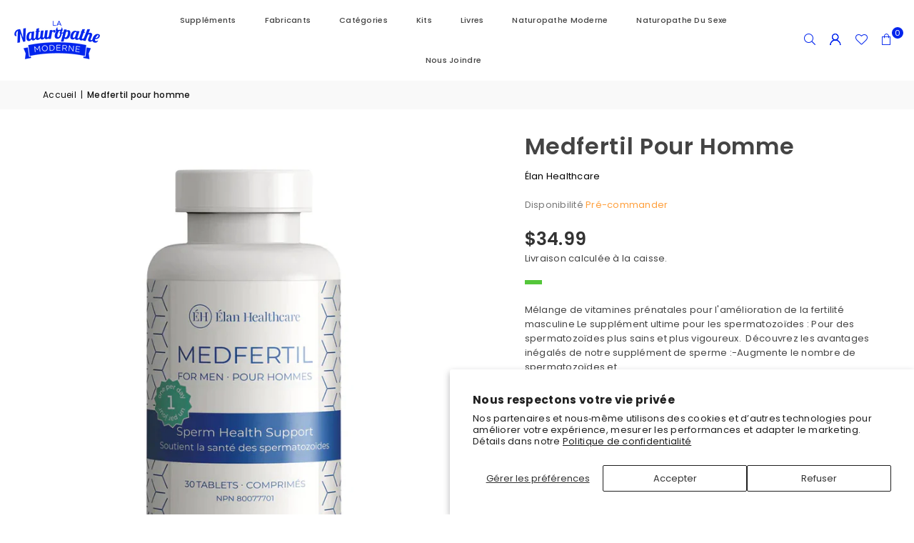

--- FILE ---
content_type: text/html; charset=utf-8
request_url: https://boutique.lanaturopathemoderne.com/products/medfertil-pour-homme
body_size: 31711
content:
<!doctype html>
<html class="no-js" lang="fr" ><head><meta charset="utf-8"><meta http-equiv="X-UA-Compatible" content="IE=edge,chrome=1"><meta name="viewport" content="width=device-width, initial-scale=1.0"><meta name="theme-color" content="#000"><meta name="format-detection" content="telephone=no"><link rel="canonical" href="https://boutique.lanaturopathemoderne.com/products/medfertil-pour-homme"><link rel="preconnect" href="https://cdn.shopify.com" crossorigin><link rel="dns-prefetch" href="https://boutique.lanaturopathemoderne.com" crossorigin><link rel="dns-prefetch" href="https://lanaturopathemoderne.myshopify.com" crossorigin><link rel="preconnect" href="https://fonts.shopifycdn.com" crossorigin><title>Medfertil pour homme &ndash; La Naturopathe Moderne Inc.</title><meta name="description" content="Mélange de vitamines prénatales pour l&#39;amélioration de la fertilité masculine Le supplément ultime pour les spermatozoïdes : Pour des spermatozoïdes plus sains et plus vigoureux.  Découvrez les avantages inégalés de notre supplément de sperme :-Augmente le nombre de spermatozoïdes et améliore leur mobilité.-Protège l&#39;A"><!-- /snippets/social-meta-tags.liquid --> <meta name="keywords" content="La Naturopathe Moderne Inc., boutique.lanaturopathemoderne.com" /><meta name="author" content="AdornThemes"><meta property="og:site_name" content="La Naturopathe Moderne Inc."><meta property="og:url" content="https://boutique.lanaturopathemoderne.com/products/medfertil-pour-homme"><meta property="og:title" content="Medfertil pour homme"><meta property="og:type" content="product"><meta property="og:description" content="Mélange de vitamines prénatales pour l&#39;amélioration de la fertilité masculine Le supplément ultime pour les spermatozoïdes : Pour des spermatozoïdes plus sains et plus vigoureux.  Découvrez les avantages inégalés de notre supplément de sperme :-Augmente le nombre de spermatozoïdes et améliore leur mobilité.-Protège l&#39;A"><meta property="og:image" content="http://boutique.lanaturopathemoderne.com/cdn/shop/products/medfertil-homme-elan-30c.webp?v=1707840988"><meta property="og:image:secure_url" content="https://boutique.lanaturopathemoderne.com/cdn/shop/products/medfertil-homme-elan-30c.webp?v=1707840988"><meta property="og:image:width" content="640"><meta property="og:image:height" content="791"><meta property="og:price:amount" content="34.99"><meta property="og:price:currency" content="CAD"><meta name="twitter:card" content="summary_large_image"><meta name="twitter:title" content="Medfertil pour homme"><meta name="twitter:description" content="Mélange de vitamines prénatales pour l&#39;amélioration de la fertilité masculine Le supplément ultime pour les spermatozoïdes : Pour des spermatozoïdes plus sains et plus vigoureux.  Découvrez les avantages inégalés de notre supplément de sperme :-Augmente le nombre de spermatozoïdes et améliore leur mobilité.-Protège l&#39;A">
<link rel="preload" as="font" href="//boutique.lanaturopathemoderne.com/cdn/fonts/poppins/poppins_n4.0ba78fa5af9b0e1a374041b3ceaadf0a43b41362.woff2" type="font/woff2" crossorigin><link rel="preload" as="font" href="//boutique.lanaturopathemoderne.com/cdn/fonts/poppins/poppins_n7.56758dcf284489feb014a026f3727f2f20a54626.woff2" type="font/woff2" crossorigin><link rel="preload" as="font" href="//boutique.lanaturopathemoderne.com/cdn/fonts/lato/lato_n4.c3b93d431f0091c8be23185e15c9d1fee1e971c5.woff2" type="font/woff2" crossorigin><link rel="preload" as="font" href="//boutique.lanaturopathemoderne.com/cdn/fonts/lato/lato_n7.900f219bc7337bc57a7a2151983f0a4a4d9d5dcf.woff2" type="font/woff2" crossorigin><link rel="preload" as="font" href="//boutique.lanaturopathemoderne.com/cdn/shop/t/8/assets/adorn-icons.woff2?v=51276908559411956971763654627" type="font/woff2" crossorigin><style type="text/css">:root{--ft1:Poppins,sans-serif;--ft2:Poppins,sans-serif;--ft3:Lato,sans-serif;--site_gutter:15px;--grid_gutter:30px;--grid_gutter_sm:15px; --input_height:38px;--input_height_sm:32px;--error:#d20000}*,::after,::before{box-sizing:border-box}article,aside,details,figcaption,figure,footer,header,hgroup,main,menu,nav,section,summary{display:block}body,button,input,select,textarea{font-family:-apple-system,BlinkMacSystemFont,"Segoe UI","Roboto","Oxygen","Ubuntu","Cantarell","Helvetica Neue",sans-serif;-webkit-font-smoothing:antialiased;-webkit-text-size-adjust:100%}a{background-color:transparent}a,a:after,a:before{transition:all .3s ease-in-out}b,strong{font-weight:700;}em{font-style:italic}small{font-size:80%}sub,sup{font-size:75%;line-height:0;position:relative;vertical-align:baseline}sup{top:-.5em}sub{bottom:-.25em}img{max-width:100%;border:0}button,input,optgroup,select,textarea{color:inherit;font:inherit;margin:0;outline:0}button[disabled],input[disabled]{cursor:default}[type=button]::-moz-focus-inner,[type=reset]::-moz-focus-inner,[type=submit]::-moz-focus-inner,button::-moz-focus-inner{border-style:none;padding:0}[type=button]:-moz-focusring,[type=reset]:-moz-focusring,[type=submit]:-moz-focusring,button:-moz-focusring{outline:1px dotted ButtonText}input[type=email],input[type=number],input[type=password],input[type=search]{-webkit-appearance:none;-moz-appearance:none}table{width:100%;border-collapse:collapse;border-spacing:0}td,th{padding:0}textarea{overflow:auto;-webkit-appearance:none;-moz-appearance:none}[tabindex='-1']:focus{outline:0}a,img{outline:0!important;border:0}[role=button],a,button,input,label,select,textarea{touch-action:manipulation}.fl,.flex{display:flex}.fl1,.flex-item{flex:1}.clearfix::after{content:'';display:table;clear:both}.clear{clear:both}.icon__fallback-text,.v-hidden{position:absolute!important;overflow:hidden;clip:rect(0 0 0 0);height:1px;width:1px;margin:-1px;padding:0;border:0}.visibility-hidden{visibility:hidden}.js-focus-hidden:focus{outline:0}.no-js:not(html),.no-js .js{display:none}.no-js .no-js:not(html){display:block}.skip-link:focus{clip:auto;width:auto;height:auto;margin:0;color:#111;background-color:#fff;padding:10px;opacity:1;z-index:10000;transition:none}blockquote{background:#f8f8f8;font-weight:600;font-size:15px;font-style:normal;text-align:center;padding:0 30px;margin:0}.rte blockquote{padding:25px;margin-bottom:20px}blockquote p+cite{margin-top:7.5px}blockquote cite{display:block;font-size:13px;font-style:inherit}code,pre{font-family:Consolas,monospace;font-size:1em}pre{overflow:auto}.rte:last-child{margin-bottom:0}.rte .h1,.rte .h2,.rte .h3,.rte .h4,.rte .h5,.rte .h6,.rte h1,.rte h2,.rte h3,.rte h4,.rte h5,.rte h6{margin-top:15px;margin-bottom:7.5px}.rte .h1:first-child,.rte .h2:first-child,.rte .h3:first-child,.rte .h4:first-child,.rte .h5:first-child,.rte .h6:first-child,.rte h1:first-child,.rte h2:first-child,.rte h3:first-child,.rte h4:first-child,.rte h5:first-child,.rte h6:first-child{margin-top:0}.rte li{margin-bottom:4px;list-style:inherit}.rte li:last-child{margin-bottom:0}.rte-setting{margin-bottom:11.11111px}.rte-setting:last-child{margin-bottom:0}p:last-child{margin-bottom:0}li{list-style:none}.fine-print{font-size:1.07692em;font-style:italic;margin:20px 0}.txt--minor{font-size:80%}.txt--emphasis{font-style:italic}.icon{display:inline-block;width:20px;height:20px;vertical-align:middle;fill:currentColor}.no-svg .icon{display:none}svg.icon:not(.icon--full-color) circle,svg.icon:not(.icon--full-color) ellipse,svg.icon:not(.icon--full-color) g,svg.icon:not(.icon--full-color) line,svg.icon:not(.icon--full-color) path,svg.icon:not(.icon--full-color) polygon,svg.icon:not(.icon--full-color) polyline,svg.icon:not(.icon--full-color) rect,symbol.icon:not(.icon--full-color) circle,symbol.icon:not(.icon--full-color) ellipse,symbol.icon:not(.icon--full-color) g,symbol.icon:not(.icon--full-color) line,symbol.icon:not(.icon--full-color) path,symbol.icon:not(.icon--full-color) polygon,symbol.icon:not(.icon--full-color) polyline,symbol.icon:not(.icon--full-color) rect{fill:inherit;stroke:inherit}.no-svg .icon__fallback-text{position:static!important;overflow:inherit;clip:none;height:auto;width:auto;margin:0}ol,ul{margin:0;padding:0}ol{list-style:decimal}.list--inline{padding:0;margin:0}.list--inline li{display:inline-block;margin-bottom:0;vertical-align:middle}.rte img{height:auto}.rte table{table-layout:fixed}.rte ol,.rte ul{margin:20px 0 30px 30px}.rte ol.list--inline,.rte ul.list--inline{margin-left:0}.rte ul{list-style:disc outside}.rte ul ul{list-style:circle outside}.rte ul ul ul{list-style:square outside}.rte a:not(.btn){padding-bottom:1px}.tc .rte ol,.tc .rte ul,.tc.rte ol,.tc.rte ul{margin-left:0;list-style-position:inside}.rte__table-wrapper{max-width:100%;overflow:auto;-webkit-overflow-scrolling:touch}svg:not(:root){overflow:hidden}.video-wrapper{position:relative;overflow:hidden;max-width:100%;padding-bottom:56.25%;height:0;height:auto}.video-wrapper iframe{position:absolute;top:0;left:0;width:100%;height:100%}form{margin:0}legend{border:0;padding:0}button,input[type=submit],label[for]{cursor:pointer}input[type=text]{-webkit-appearance:none;-moz-appearance:none}[type=checkbox]+label,[type=radio]+label{display:inline-block;margin-bottom:0}textarea{min-height:100px}input[type=checkbox],input[type=radio]{margin:0 5px 0 0;vertical-align:middle}select::-ms-expand{display:none}.label--hidden{position:absolute;height:0;width:0;margin-bottom:0;overflow:hidden;clip:rect(1px,1px,1px,1px)}.form-vertical input,.form-vertical select,.form-vertical textarea{display:block;width:100%}.form-vertical [type=checkbox],.form-vertical [type=radio]{display:inline-block;width:auto;margin-right:5px}.form-vertical .btn,.form-vertical [type=submit]{display:inline-block;width:auto}.grid--table{display:table;table-layout:fixed;width:100%}.grid--table>.gitem{float:none;display:table-cell;vertical-align:middle}.is-transitioning{display:block!important;visibility:visible!important}.mr0{margin:0 !important;}.pd0{ padding:0 !important;}.db{display:block}.dbi{display:inline-block}.dn, .hidden,.btn.loading .txt {display:none}.of_hidden {overflow:hidden}.pa {position:absolute}.pr {position:relative}.l0 {left: 0;}.t0 {top: 0;}.fw-300{font-weight:300}.fw-400{font-weight:400}.fw-500{font-weight:500}.fw-600{font-weight:600}b,strong,.fw-700{font-weight:700}em, .em{font-style:italic}.tt-u{text-transform:uppercase}.tt-l{text-transform:lowercase}.tt-c{text-transform:capitalize}.tt-n{text-transform:none}.list-bullet,.list-arrow,.list-square,.order-list{padding:0 0 15px 15px;}.list-bullet li {list-style:disc; padding:4px 0; }.list-bullet ul, .list-circle ul, .list-arrow ul, .order-list li {padding-left:15px;}.list-square li {list-style:square; padding:4px 0; } .list-arrow li {list-style:disclosure-closed; padding:4px 0; }.order-list li {list-style:decimal; padding:4px 0; }.tdn {text-decoration:none!important}.tdu {text-decoration:underline}.imgFt{position:absolute;top:0;left:0;width:100%;height:100%;object-fit:cover; object-position:center; }.imgFl { display:block; width:100%; height:auto; }.imgWrapper { display:block; margin:auto; }.autoHt { height:auto; }.bgImg { background-size:cover; background-repeat:no-repeat; background-position:center; }.grid-sizer{width:25%; position:absolute}.w_auto {width:auto!important}.h_auto{height:auto}.w_100{width:100%!important}.h_100{height:100%!important}.pd10 {padding:10px;}.grid{display:flex;flex-wrap:wrap;list-style:none;margin:0 -7.5px }.gitem{flex:0 0 auto;padding-left:7.5px;padding-right:7.5px;width:100%}.col-1,.rwcols-1 .gitem, .wd100{width:100%}.col-2,.rwcols-2 .gitem,.wd50{width:50%}.col-3,.rwcols-3 .gitem,.wd33{width:33.33333%}.col-4,.rwcols-4 .gitem,.wd25{width:25%}.col-5,.rwcols-5 .gitem,.wd20{width:20%}.col-6,.rwcols-6 .gitem,.wd16{width:16.66667%}.col-7,.rwcols-7 .gitem,.wd14{width:14.28571%}.col-8,.rwcols-8 .gitem,.wd12{width:12.5%}.col-9,.rwcols-9 .gitem,.wd11{width:11.11111%}.col-10,.rwcols-10 .gitem,.wd10{width:10%}.wd30{width:30%}.wd37{width:37.5%}.wd40{width:40%}.wd60{width:60%}.wd62{width:62.5%}.wd66{width:66.66667%}.wd70{width:70%}.wd75{width:75%}.wd80{width:80%}.wd83{width:83.33333%}.wd87{width:87.5%}.wd90{width:90%}.wd100{width:100%}.show{display:block!important}.hide{display:none!important}.grid-products{margin:0 -0.0px}.grid-products .gitem{padding-left:0.0px;padding-right:0.0px}.f-row{flex-direction:row}.f-col{flex-direction:column}.f-wrap{flex-wrap:wrap}.f-nowrap{flex-wrap:nowrap}.f-jcs{justify-content:flex-start}.f-jce{justify-content:flex-end}.f-jcc{justify-content:center}.f-jcsb{justify-content:space-between}.f-jcsa{justify-content:space-around}.f-jcse{justify-content:space-evenly}.f-ais{align-items:flex-start}.f-aie{align-items:flex-end}.f-aic{align-items:center}.f-aib{align-items:baseline}.f-aist{align-items:stretch}.f-acs{align-content:flex-start}.f-ace{align-content:flex-end}.f-acc{align-content:center}.f-acsb{align-content:space-between}.f-acsa{align-content:space-around}.f-acst{align-content:stretch}.f-asa{align-self:auto}.f-ass{align-self:flex-start}.f-ase{align-self:flex-end}.f-asc{align-self:center}.f-asb{align-self:baseline}.f-asst{align-self:stretch}.order0{order:0}.order1{order:1}.order2{order:2}.order3{order:3}.tl{text-align:left!important}.tc{text-align:center!important}.tr{text-align:right!important}.m_auto{margin-left:auto;margin-right:auto}.ml_auto{margin-left:auto}.mr_auto{margin-right:auto}.m0{margin:0!important}.mt0{margin-top:0!important}.ml0{margin-left:0!important}.mr0{margin-right:0!important}.mb0{margin-bottom:0!important}.ml5{margin-left:5px}.mt5{margin-top:5px}.mr5{margin-right:5px}.mb5{margin-bottom:5px}.ml10{margin-left:10px}.mt10{margin-top:10px}.mr10{margin-right:10px}.mb10{margin-bottom:10px}.ml15{margin-left:15px}.mt15{margin-top:15px}.mr15{margin-right:15px}.mb15{margin-bottom:15px}.ml20{margin-left:20px}.mt20{margin-top:20px!important}.mr20{margin-right:20px}.mb20{margin-bottom:20px}.ml25{margin-left:25px}.mt25{margin-top:25px}.mr25{margin-right:25px}.mb25{margin-bottom:25px}.ml30{margin-left:30px}.mt30{margin-top:30px}.mr30{margin-right:30px}.mb30{margin-bottom:30px}.mb35{margin-bottom:35px}.mb40{margin-bottom:40px}.mb45{margin-bottom:45px}.mb50{margin-bottom:50px}@media (min-width:768px){.col-md-1{width:100%}.col-md-2,.rwcols-md-2 .gitem,.wd50-md{width:50%}.col-md-3,.rwcols-md-3 .gitem,.wd33-md{width:33.33333%}.col-md-4,.rwcols-md-4 .gitem,.wd25-md{width:25%}.col-md-5,.rwcols-md-5 .gitem,.wd20-md{width:20%}.col-md-6,.rwcols-md-6 .gitem,.wd16-md{width:16.66667%}.col-md-7,.rwcols-md-7 .gitem,.wd14-md{width:14.28571%}.col-md-8,.rwcols-md-8 .gitem,.wd12-md{width:12.5%}.col-md-9,.rwcols-md-9 .gitem,.wd11-md{width:11.11111%}.col-md-10,.rwcols-md-10 .gitem,.wd10-md{width:10%}.wd30-md{width:30%}.wd37-md{width:37.5%}.wd40-md{width:40%}.wd60-md{width:60%}.wd62-md{width:62.5%}.wd66-md{width:66.66667%}.wd70-md{width:70%}.wd75-md{width:75%}.wd80-md{width:80%}.wd83-md{width:83.33333%}.wd87-md{width:87.5%}.wd90-md{width:90%}.tl-md{text-align:left!important}.tc-md{text-align:center!important}.tr-md{text-align:right!important}.f-row-md{flex-direction:row}.f-col-md{flex-direction:column}.f-wrap-md{flex-wrap:wrap}.f-nowrap-md{flex-wrap:nowrap}.f-jcs-md{justify-content:flex-start}.f-jce-md{justify-content:flex-end}.f-jcc-md{justify-content:center}.f-jcsb-md{justify-content:space-between}.f-jcsa-md{justify-content:space-around}.f-jcse-md{justify-content:space-evenly}.f-ais-md{align-items:flex-start}.f-aie-md{align-items:flex-end}.f-aic-md{align-items:center}.f-aib-md{align-items:baseline}.f-aist-md{align-items:stretch}.f-acs-md{align-content:flex-start}.f-ace-md{align-content:flex-end}.f-acc-md{align-content:center}.f-acsb-md{align-content:space-between}.f-acsa-md{align-content:space-around}.f-acst-md{align-content:stretch}.f-asa-md{align-self:auto}.f-ass-md{align-self:flex-start}.f-ase-md{align-self:flex-end}.f-asc-md{align-self:center}.f-asb-md{align-self:baseline}.f-asst-md{align-self:stretch}.mb0-md{margin-bottom:0}.mb5-md{margin-bottom:5px}.mb10-md{margin-bottom:10px}.mb15-md{margin-bottom:15px}.mb20-md{margin-bottom:20px}.mb25-md{margin-bottom:25px}.mb30-md{margin-bottom:30px}.mb35-md{margin-bottom:35px}.mb40-md{margin-bottom:40px}.mb45-md{margin-bottom:45px}.mb50-md{margin-bottom:50px}}@media (min-width:1025px){.grid{margin:0 -15px }.gitem{padding-left:15px;padding-right:15px }.col-lg-1{width:100%}.col-lg-2,.rwcols-lg-2 .gitem,.wd50-lg{width:50%}.col-lg-3,.rwcols-lg-3 .gitem,.wd33-lg{width:33.33333%}.col-lg-4,.rwcols-lg-4 .gitem,.wd25-lg{width:25%}.col-lg-5,.rwcols-lg-5 .gitem,.wd20-lg{width:20%}.col-lg-6,.rwcols-lg-6 .gitem,.wd16-lg{width:16.66667%}.col-lg-7,.rwcols-lg-7 .gitem,.wd14-lg{width:14.28571%}.col-lg-8,.rwcols-lg-8 .gitem,.wd12-lg{width:12.5%}.col-lg-9,.rwcols-lg-9 .gitem,.wd11-lg{width:11.11111%}.col-lg-10,.rwcols-lg-10 .gitem,.wd10-lg{width:10%}.wd30-lg{width:30%}.wd37-lg{width:37.5%}.wd40-lg{width:40%}.wd60-lg{width:60%}.wd62-lg{width:62.5%}.wd66-lg{width:66.66667%}.wd70-lg{width:70%}.wd75-lg{width:75%}.wd80-lg{width:80%}.wd83-lg{width:83.33333%}.wd87-lg{width:87.5%}.wd90-lg{width:90%}.show-lg{display:block!important}.hide-lg{display:none!important}.f-row-lg{flex-direction:row}.f-col-lg{flex-direction:column}.f-wrap-lg{flex-wrap:wrap}.f-nowrap-lg{flex-wrap:nowrap}.tl-lg {text-align:left!important}.tc-lg {text-align:center!important}.tr-lg {text-align:right!important}.grid-products{margin:0 -10.0px}.grid-products .gitem{padding-left:10.0px;padding-right:10.0px}}@media (min-width:1280px){.col-xl-1{width:100%}.col-xl-2,.rwcols-xl-2 .gitem,.wd50-xl{width:50%}.col-xl-3,.rwcols-xl-3 .gitem,.wd33-xl{width:33.33333%}.col-xl-4,.rwcols-xl-4 .gitem,.wd25-xl{width:25%}.col-xl-5,.rwcols-xl-5 .gitem,.wd20-xl{width:20%}.col-xl-6,.rwcols-xl-6 .gitem,.wd16-xl{width:16.66667%}.col-xl-7,.rwcols-xl-7 .gitem,.wd14-xl{width:14.28571%}.col-xl-8,.rwcols-xl-8 .gitem,.wd12-xl{width:12.5%}.col-xl-9,.rwcols-xl-9 .gitem,.wd11-xl{width:11.11111%}.col-xl-10,.rwcols-xl-10 .gitem,.wd10-xl{width:10%}.wd30-xl{width:30%}.wd37-xl{width:37.5%}.wd40-xl{width:40%}.wd60-xl{width:60%}.wd62-xl{width:62.5%}.wd66-xl{width:66.66667%}.wd70-xl{width:70%}.wd75-xl{width:75%}.wd80-xl{width:80%}.wd83-xl{width:83.33333%}.wd87-xl{width:87.5%}.wd90-xl{width:90%}.show-xl{display:block!important}.hide-xl{display:none!important}.f-wrap-xl{flex-wrap:wrap}.f-col-xl{flex-direction:column}.tl-xl {text-align:left!important}.tc-xl {text-align:center!important}.tr-xl {text-align:right!important}}@media only screen and (min-width:768px) and (max-width:1024px){.show-md{display:block!important}.hide-md{display:none!important}}@media only screen and (max-width:767px){.show-sm{display:block!important}.hide-sm{display:none!important}}@font-face{font-family:Adorn-Icons;src:url("//boutique.lanaturopathemoderne.com/cdn/shop/t/8/assets/adorn-icons.woff2?v=51276908559411956971763654627") format('woff2'),url("//boutique.lanaturopathemoderne.com/cdn/shop/t/8/assets/adorn-icons.woff?v=74340402737950993131763654627") format('woff');font-weight:400;font-style:normal;font-display:swap}.at{font:normal normal normal 15px/1 Adorn-Icons;speak:none;text-transform:none;display:inline-block;vertical-align:middle;text-rendering:auto;-webkit-font-smoothing:antialiased;-moz-osx-font-smoothing:grayscale}@font-face {font-family: Poppins;font-weight: 300;font-style: normal;font-display: swap;src: url("//boutique.lanaturopathemoderne.com/cdn/fonts/poppins/poppins_n3.05f58335c3209cce17da4f1f1ab324ebe2982441.woff2") format("woff2"), url("//boutique.lanaturopathemoderne.com/cdn/fonts/poppins/poppins_n3.6971368e1f131d2c8ff8e3a44a36b577fdda3ff5.woff") format("woff");}@font-face {font-family: Poppins;font-weight: 400;font-style: normal;font-display: swap;src: url("//boutique.lanaturopathemoderne.com/cdn/fonts/poppins/poppins_n4.0ba78fa5af9b0e1a374041b3ceaadf0a43b41362.woff2") format("woff2"), url("//boutique.lanaturopathemoderne.com/cdn/fonts/poppins/poppins_n4.214741a72ff2596839fc9760ee7a770386cf16ca.woff") format("woff");}@font-face {font-family: Poppins;font-weight: 500;font-style: normal;font-display: swap;src: url("//boutique.lanaturopathemoderne.com/cdn/fonts/poppins/poppins_n5.ad5b4b72b59a00358afc706450c864c3c8323842.woff2") format("woff2"), url("//boutique.lanaturopathemoderne.com/cdn/fonts/poppins/poppins_n5.33757fdf985af2d24b32fcd84c9a09224d4b2c39.woff") format("woff");}@font-face {font-family: Poppins;font-weight: 600;font-style: normal;font-display: swap;src: url("//boutique.lanaturopathemoderne.com/cdn/fonts/poppins/poppins_n6.aa29d4918bc243723d56b59572e18228ed0786f6.woff2") format("woff2"), url("//boutique.lanaturopathemoderne.com/cdn/fonts/poppins/poppins_n6.5f815d845fe073750885d5b7e619ee00e8111208.woff") format("woff");}@font-face {font-family: Poppins;font-weight: 700;font-style: normal;font-display: swap;src: url("//boutique.lanaturopathemoderne.com/cdn/fonts/poppins/poppins_n7.56758dcf284489feb014a026f3727f2f20a54626.woff2") format("woff2"), url("//boutique.lanaturopathemoderne.com/cdn/fonts/poppins/poppins_n7.f34f55d9b3d3205d2cd6f64955ff4b36f0cfd8da.woff") format("woff");}@font-face {font-family: Lato;font-weight: 300;font-style: normal;font-display: swap;src: url("//boutique.lanaturopathemoderne.com/cdn/fonts/lato/lato_n3.a7080ececf6191f1dd5b0cb021691ca9b855c876.woff2") format("woff2"), url("//boutique.lanaturopathemoderne.com/cdn/fonts/lato/lato_n3.61e34b2ff7341f66543eb08e8c47eef9e1cde558.woff") format("woff");}@font-face {font-family: Lato;font-weight: 400;font-style: normal;font-display: swap;src: url("//boutique.lanaturopathemoderne.com/cdn/fonts/lato/lato_n4.c3b93d431f0091c8be23185e15c9d1fee1e971c5.woff2") format("woff2"), url("//boutique.lanaturopathemoderne.com/cdn/fonts/lato/lato_n4.d5c00c781efb195594fd2fd4ad04f7882949e327.woff") format("woff");}@font-face {font-family: Lato;font-weight: 500;font-style: normal;font-display: swap;src: url("//boutique.lanaturopathemoderne.com/cdn/fonts/lato/lato_n5.b2fec044fbe05725e71d90882e5f3b21dae2efbd.woff2") format("woff2"), url("//boutique.lanaturopathemoderne.com/cdn/fonts/lato/lato_n5.f25a9a5c73ff9372e69074488f99e8ac702b5447.woff") format("woff");}@font-face {font-family: Lato;font-weight: 600;font-style: normal;font-display: swap;src: url("//boutique.lanaturopathemoderne.com/cdn/fonts/lato/lato_n6.38d0e3b23b74a60f769c51d1df73fac96c580d59.woff2") format("woff2"), url("//boutique.lanaturopathemoderne.com/cdn/fonts/lato/lato_n6.3365366161bdcc36a3f97cfbb23954d8c4bf4079.woff") format("woff");}@font-face {font-family: Lato;font-weight: 700;font-style: normal;font-display: swap;src: url("//boutique.lanaturopathemoderne.com/cdn/fonts/lato/lato_n7.900f219bc7337bc57a7a2151983f0a4a4d9d5dcf.woff2") format("woff2"), url("//boutique.lanaturopathemoderne.com/cdn/fonts/lato/lato_n7.a55c60751adcc35be7c4f8a0313f9698598612ee.woff") format("woff");}.page-width { margin:0 auto; padding-left:15px; padding-right:15px; max-width:1300px; }.fullwidth, .breadcrumbs.fullwidth { max-width:100%; padding-left:10px; padding-right:10px; }.template-product .fullwidth.npd .product-single__meta{ padding: 0 20px;}@media only screen and (min-width:766px) { .page-width { padding-left:20px; padding-right:20px; }.fullwidth, .breadcrumbs.fullwidth { padding-left:15px; padding-right:15px; }.template-product .fullwidth.npd:not(.style6) .product-single__meta{ padding-right:30px}}@media only screen and (min-width:1280px){.fullwidth, .breadcrumbs.fullwidth { padding-left:55px; padding-right:55px; }.template-product .fullwidth.npd:not(.style6) .product-single__meta{ padding-right:55px;}}.fullwidth.npd { padding-left:0; padding-right:0; }.fs10 { font-size:10px;}.fs12 { font-size:12px;}.fs14 { font-size:14px;}.fs16 { font-size:16px;}.fs18 { font-size:18px;}.fs20 { font-size:20px;}.fs22 { font-size:22px;}.fs24 { font-size:24px;}.fs26 { font-size:26px;}.fs28 { font-size:28px;}.fs30 { font-size:30px;}</style><link rel="stylesheet" href="//boutique.lanaturopathemoderne.com/cdn/shop/t/8/assets/theme.css?v=132850331021075054281764262784" type="text/css" media="all">    <script src="//boutique.lanaturopathemoderne.com/cdn/shop/t/8/assets/lazysizes.js?v=103082535952790022801763654628" async></script>  <script src="//boutique.lanaturopathemoderne.com/cdn/shop/t/8/assets/jquery.min.js?v=115860211936397945481763654627"defer="defer"></script><script>var theme = {strings:{showMore:"Voir plus",showLess:"Afficher moins"},mlcurrency:false,moneyFormat:"${{amount}}",shopCurrency:"CAD",autoCurrencies:true,CurrencyFormat:'money_format',ajax_cart:true,fixedHeader:true,animation:false,animationMobile:true,searchresult:"Voir tous les résultats",wlAvailable:"Disponible dans la liste de souhaits",rtl:false,};document.documentElement.className = document.documentElement.className.replace('no-js', 'js');        var alpha = "Abcdefghijklmnopqrstuvwxyz".split(""), thm = alpha[0]+alpha[21]+alpha[14]+alpha[13]+alpha[4], shpeml = 'produits@lanaturopathemoderne.com', dmn = window.location.hostname;        window.lazySizesConfig = window.lazySizesConfig || {};window.lazySizesConfig.loadMode = 1;      window.lazySizesConfig.loadHidden = false;        window.shopUrl = 'https://boutique.lanaturopathemoderne.com';      window.routes = {        cart_add_url: '/cart/add',        cart_change_url: '/cart/change',        cart_update_url: '/cart/update',        cart_url: '/cart',        predictive_search_url: '/search/suggest'      };      window.cartStrings = { error:`Erreur`,quantityError:``,discount_already: `Code rabais déjà appliqué`,discount_error: `Ce code rabais ne peut pas être appliqué à votre commande`,discount_ship: `` };      window.variantStrings = {addToCart: `Ajouter au panier`,preOrder: `Pré-commander`,soldOut: `Épuisé`,unavailable: `Non disponible`,unavailable_with_option: `Translation missing: fr.products.product.value_unavailable`,};</script><script src="//boutique.lanaturopathemoderne.com/cdn/shop/t/8/assets/vendor.js?v=175121317203878727231763654628" defer="defer"></script>  
  <script>window.performance && window.performance.mark && window.performance.mark('shopify.content_for_header.start');</script><meta id="shopify-digital-wallet" name="shopify-digital-wallet" content="/25601802336/digital_wallets/dialog">
<link rel="alternate" type="application/json+oembed" href="https://boutique.lanaturopathemoderne.com/products/medfertil-pour-homme.oembed">
<script async="async" src="/checkouts/internal/preloads.js?locale=fr-CA"></script>
<script id="shopify-features" type="application/json">{"accessToken":"92d97df2f3979254d0c90667745d56bb","betas":["rich-media-storefront-analytics"],"domain":"boutique.lanaturopathemoderne.com","predictiveSearch":true,"shopId":25601802336,"locale":"fr"}</script>
<script>var Shopify = Shopify || {};
Shopify.shop = "lanaturopathemoderne.myshopify.com";
Shopify.locale = "fr";
Shopify.currency = {"active":"CAD","rate":"1.0"};
Shopify.country = "CA";
Shopify.theme = {"name":"LaNaturopatheModerne_Avone-V5.6.0","id":137579135072,"schema_name":"Avone","schema_version":"5.6.0","theme_store_id":null,"role":"main"};
Shopify.theme.handle = "null";
Shopify.theme.style = {"id":null,"handle":null};
Shopify.cdnHost = "boutique.lanaturopathemoderne.com/cdn";
Shopify.routes = Shopify.routes || {};
Shopify.routes.root = "/";</script>
<script type="module">!function(o){(o.Shopify=o.Shopify||{}).modules=!0}(window);</script>
<script>!function(o){function n(){var o=[];function n(){o.push(Array.prototype.slice.apply(arguments))}return n.q=o,n}var t=o.Shopify=o.Shopify||{};t.loadFeatures=n(),t.autoloadFeatures=n()}(window);</script>
<script id="shop-js-analytics" type="application/json">{"pageType":"product"}</script>
<script defer="defer" async type="module" src="//boutique.lanaturopathemoderne.com/cdn/shopifycloud/shop-js/modules/v2/client.init-shop-cart-sync_rmw7xfpI.fr.esm.js"></script>
<script defer="defer" async type="module" src="//boutique.lanaturopathemoderne.com/cdn/shopifycloud/shop-js/modules/v2/chunk.common_BJYQnvkC.esm.js"></script>
<script type="module">
  await import("//boutique.lanaturopathemoderne.com/cdn/shopifycloud/shop-js/modules/v2/client.init-shop-cart-sync_rmw7xfpI.fr.esm.js");
await import("//boutique.lanaturopathemoderne.com/cdn/shopifycloud/shop-js/modules/v2/chunk.common_BJYQnvkC.esm.js");

  window.Shopify.SignInWithShop?.initShopCartSync?.({"fedCMEnabled":true,"windoidEnabled":true});

</script>
<script id="__st">var __st={"a":25601802336,"offset":-18000,"reqid":"a051c20a-b976-45a3-b1c5-d760f20482bb-1768587268","pageurl":"boutique.lanaturopathemoderne.com\/products\/medfertil-pour-homme","u":"e91c53a1edde","p":"product","rtyp":"product","rid":6853827952736};</script>
<script>window.ShopifyPaypalV4VisibilityTracking = true;</script>
<script id="captcha-bootstrap">!function(){'use strict';const t='contact',e='account',n='new_comment',o=[[t,t],['blogs',n],['comments',n],[t,'customer']],c=[[e,'customer_login'],[e,'guest_login'],[e,'recover_customer_password'],[e,'create_customer']],r=t=>t.map((([t,e])=>`form[action*='/${t}']:not([data-nocaptcha='true']) input[name='form_type'][value='${e}']`)).join(','),a=t=>()=>t?[...document.querySelectorAll(t)].map((t=>t.form)):[];function s(){const t=[...o],e=r(t);return a(e)}const i='password',u='form_key',d=['recaptcha-v3-token','g-recaptcha-response','h-captcha-response',i],f=()=>{try{return window.sessionStorage}catch{return}},m='__shopify_v',_=t=>t.elements[u];function p(t,e,n=!1){try{const o=window.sessionStorage,c=JSON.parse(o.getItem(e)),{data:r}=function(t){const{data:e,action:n}=t;return t[m]||n?{data:e,action:n}:{data:t,action:n}}(c);for(const[e,n]of Object.entries(r))t.elements[e]&&(t.elements[e].value=n);n&&o.removeItem(e)}catch(o){console.error('form repopulation failed',{error:o})}}const l='form_type',E='cptcha';function T(t){t.dataset[E]=!0}const w=window,h=w.document,L='Shopify',v='ce_forms',y='captcha';let A=!1;((t,e)=>{const n=(g='f06e6c50-85a8-45c8-87d0-21a2b65856fe',I='https://cdn.shopify.com/shopifycloud/storefront-forms-hcaptcha/ce_storefront_forms_captcha_hcaptcha.v1.5.2.iife.js',D={infoText:'Protégé par hCaptcha',privacyText:'Confidentialité',termsText:'Conditions'},(t,e,n)=>{const o=w[L][v],c=o.bindForm;if(c)return c(t,g,e,D).then(n);var r;o.q.push([[t,g,e,D],n]),r=I,A||(h.body.append(Object.assign(h.createElement('script'),{id:'captcha-provider',async:!0,src:r})),A=!0)});var g,I,D;w[L]=w[L]||{},w[L][v]=w[L][v]||{},w[L][v].q=[],w[L][y]=w[L][y]||{},w[L][y].protect=function(t,e){n(t,void 0,e),T(t)},Object.freeze(w[L][y]),function(t,e,n,w,h,L){const[v,y,A,g]=function(t,e,n){const i=e?o:[],u=t?c:[],d=[...i,...u],f=r(d),m=r(i),_=r(d.filter((([t,e])=>n.includes(e))));return[a(f),a(m),a(_),s()]}(w,h,L),I=t=>{const e=t.target;return e instanceof HTMLFormElement?e:e&&e.form},D=t=>v().includes(t);t.addEventListener('submit',(t=>{const e=I(t);if(!e)return;const n=D(e)&&!e.dataset.hcaptchaBound&&!e.dataset.recaptchaBound,o=_(e),c=g().includes(e)&&(!o||!o.value);(n||c)&&t.preventDefault(),c&&!n&&(function(t){try{if(!f())return;!function(t){const e=f();if(!e)return;const n=_(t);if(!n)return;const o=n.value;o&&e.removeItem(o)}(t);const e=Array.from(Array(32),(()=>Math.random().toString(36)[2])).join('');!function(t,e){_(t)||t.append(Object.assign(document.createElement('input'),{type:'hidden',name:u})),t.elements[u].value=e}(t,e),function(t,e){const n=f();if(!n)return;const o=[...t.querySelectorAll(`input[type='${i}']`)].map((({name:t})=>t)),c=[...d,...o],r={};for(const[a,s]of new FormData(t).entries())c.includes(a)||(r[a]=s);n.setItem(e,JSON.stringify({[m]:1,action:t.action,data:r}))}(t,e)}catch(e){console.error('failed to persist form',e)}}(e),e.submit())}));const S=(t,e)=>{t&&!t.dataset[E]&&(n(t,e.some((e=>e===t))),T(t))};for(const o of['focusin','change'])t.addEventListener(o,(t=>{const e=I(t);D(e)&&S(e,y())}));const B=e.get('form_key'),M=e.get(l),P=B&&M;t.addEventListener('DOMContentLoaded',(()=>{const t=y();if(P)for(const e of t)e.elements[l].value===M&&p(e,B);[...new Set([...A(),...v().filter((t=>'true'===t.dataset.shopifyCaptcha))])].forEach((e=>S(e,t)))}))}(h,new URLSearchParams(w.location.search),n,t,e,['guest_login'])})(!0,!0)}();</script>
<script integrity="sha256-4kQ18oKyAcykRKYeNunJcIwy7WH5gtpwJnB7kiuLZ1E=" data-source-attribution="shopify.loadfeatures" defer="defer" src="//boutique.lanaturopathemoderne.com/cdn/shopifycloud/storefront/assets/storefront/load_feature-a0a9edcb.js" crossorigin="anonymous"></script>
<script data-source-attribution="shopify.dynamic_checkout.dynamic.init">var Shopify=Shopify||{};Shopify.PaymentButton=Shopify.PaymentButton||{isStorefrontPortableWallets:!0,init:function(){window.Shopify.PaymentButton.init=function(){};var t=document.createElement("script");t.src="https://boutique.lanaturopathemoderne.com/cdn/shopifycloud/portable-wallets/latest/portable-wallets.fr.js",t.type="module",document.head.appendChild(t)}};
</script>
<script data-source-attribution="shopify.dynamic_checkout.buyer_consent">
  function portableWalletsHideBuyerConsent(e){var t=document.getElementById("shopify-buyer-consent"),n=document.getElementById("shopify-subscription-policy-button");t&&n&&(t.classList.add("hidden"),t.setAttribute("aria-hidden","true"),n.removeEventListener("click",e))}function portableWalletsShowBuyerConsent(e){var t=document.getElementById("shopify-buyer-consent"),n=document.getElementById("shopify-subscription-policy-button");t&&n&&(t.classList.remove("hidden"),t.removeAttribute("aria-hidden"),n.addEventListener("click",e))}window.Shopify?.PaymentButton&&(window.Shopify.PaymentButton.hideBuyerConsent=portableWalletsHideBuyerConsent,window.Shopify.PaymentButton.showBuyerConsent=portableWalletsShowBuyerConsent);
</script>
<script>
  function portableWalletsCleanup(e){e&&e.src&&console.error("Failed to load portable wallets script "+e.src);var t=document.querySelectorAll("shopify-accelerated-checkout .shopify-payment-button__skeleton, shopify-accelerated-checkout-cart .wallet-cart-button__skeleton"),e=document.getElementById("shopify-buyer-consent");for(let e=0;e<t.length;e++)t[e].remove();e&&e.remove()}function portableWalletsNotLoadedAsModule(e){e instanceof ErrorEvent&&"string"==typeof e.message&&e.message.includes("import.meta")&&"string"==typeof e.filename&&e.filename.includes("portable-wallets")&&(window.removeEventListener("error",portableWalletsNotLoadedAsModule),window.Shopify.PaymentButton.failedToLoad=e,"loading"===document.readyState?document.addEventListener("DOMContentLoaded",window.Shopify.PaymentButton.init):window.Shopify.PaymentButton.init())}window.addEventListener("error",portableWalletsNotLoadedAsModule);
</script>

<script type="module" src="https://boutique.lanaturopathemoderne.com/cdn/shopifycloud/portable-wallets/latest/portable-wallets.fr.js" onError="portableWalletsCleanup(this)" crossorigin="anonymous"></script>
<script nomodule>
  document.addEventListener("DOMContentLoaded", portableWalletsCleanup);
</script>

<script id='scb4127' type='text/javascript' async='' src='https://boutique.lanaturopathemoderne.com/cdn/shopifycloud/privacy-banner/storefront-banner.js'></script><link id="shopify-accelerated-checkout-styles" rel="stylesheet" media="screen" href="https://boutique.lanaturopathemoderne.com/cdn/shopifycloud/portable-wallets/latest/accelerated-checkout-backwards-compat.css" crossorigin="anonymous">
<style id="shopify-accelerated-checkout-cart">
        #shopify-buyer-consent {
  margin-top: 1em;
  display: inline-block;
  width: 100%;
}

#shopify-buyer-consent.hidden {
  display: none;
}

#shopify-subscription-policy-button {
  background: none;
  border: none;
  padding: 0;
  text-decoration: underline;
  font-size: inherit;
  cursor: pointer;
}

#shopify-subscription-policy-button::before {
  box-shadow: none;
}

      </style>

<script>window.performance && window.performance.mark && window.performance.mark('shopify.content_for_header.end');</script>
<link href="https://monorail-edge.shopifysvc.com" rel="dns-prefetch">
<script>(function(){if ("sendBeacon" in navigator && "performance" in window) {try {var session_token_from_headers = performance.getEntriesByType('navigation')[0].serverTiming.find(x => x.name == '_s').description;} catch {var session_token_from_headers = undefined;}var session_cookie_matches = document.cookie.match(/_shopify_s=([^;]*)/);var session_token_from_cookie = session_cookie_matches && session_cookie_matches.length === 2 ? session_cookie_matches[1] : "";var session_token = session_token_from_headers || session_token_from_cookie || "";function handle_abandonment_event(e) {var entries = performance.getEntries().filter(function(entry) {return /monorail-edge.shopifysvc.com/.test(entry.name);});if (!window.abandonment_tracked && entries.length === 0) {window.abandonment_tracked = true;var currentMs = Date.now();var navigation_start = performance.timing.navigationStart;var payload = {shop_id: 25601802336,url: window.location.href,navigation_start,duration: currentMs - navigation_start,session_token,page_type: "product"};window.navigator.sendBeacon("https://monorail-edge.shopifysvc.com/v1/produce", JSON.stringify({schema_id: "online_store_buyer_site_abandonment/1.1",payload: payload,metadata: {event_created_at_ms: currentMs,event_sent_at_ms: currentMs}}));}}window.addEventListener('pagehide', handle_abandonment_event);}}());</script>
<script id="web-pixels-manager-setup">(function e(e,d,r,n,o){if(void 0===o&&(o={}),!Boolean(null===(a=null===(i=window.Shopify)||void 0===i?void 0:i.analytics)||void 0===a?void 0:a.replayQueue)){var i,a;window.Shopify=window.Shopify||{};var t=window.Shopify;t.analytics=t.analytics||{};var s=t.analytics;s.replayQueue=[],s.publish=function(e,d,r){return s.replayQueue.push([e,d,r]),!0};try{self.performance.mark("wpm:start")}catch(e){}var l=function(){var e={modern:/Edge?\/(1{2}[4-9]|1[2-9]\d|[2-9]\d{2}|\d{4,})\.\d+(\.\d+|)|Firefox\/(1{2}[4-9]|1[2-9]\d|[2-9]\d{2}|\d{4,})\.\d+(\.\d+|)|Chrom(ium|e)\/(9{2}|\d{3,})\.\d+(\.\d+|)|(Maci|X1{2}).+ Version\/(15\.\d+|(1[6-9]|[2-9]\d|\d{3,})\.\d+)([,.]\d+|)( \(\w+\)|)( Mobile\/\w+|) Safari\/|Chrome.+OPR\/(9{2}|\d{3,})\.\d+\.\d+|(CPU[ +]OS|iPhone[ +]OS|CPU[ +]iPhone|CPU IPhone OS|CPU iPad OS)[ +]+(15[._]\d+|(1[6-9]|[2-9]\d|\d{3,})[._]\d+)([._]\d+|)|Android:?[ /-](13[3-9]|1[4-9]\d|[2-9]\d{2}|\d{4,})(\.\d+|)(\.\d+|)|Android.+Firefox\/(13[5-9]|1[4-9]\d|[2-9]\d{2}|\d{4,})\.\d+(\.\d+|)|Android.+Chrom(ium|e)\/(13[3-9]|1[4-9]\d|[2-9]\d{2}|\d{4,})\.\d+(\.\d+|)|SamsungBrowser\/([2-9]\d|\d{3,})\.\d+/,legacy:/Edge?\/(1[6-9]|[2-9]\d|\d{3,})\.\d+(\.\d+|)|Firefox\/(5[4-9]|[6-9]\d|\d{3,})\.\d+(\.\d+|)|Chrom(ium|e)\/(5[1-9]|[6-9]\d|\d{3,})\.\d+(\.\d+|)([\d.]+$|.*Safari\/(?![\d.]+ Edge\/[\d.]+$))|(Maci|X1{2}).+ Version\/(10\.\d+|(1[1-9]|[2-9]\d|\d{3,})\.\d+)([,.]\d+|)( \(\w+\)|)( Mobile\/\w+|) Safari\/|Chrome.+OPR\/(3[89]|[4-9]\d|\d{3,})\.\d+\.\d+|(CPU[ +]OS|iPhone[ +]OS|CPU[ +]iPhone|CPU IPhone OS|CPU iPad OS)[ +]+(10[._]\d+|(1[1-9]|[2-9]\d|\d{3,})[._]\d+)([._]\d+|)|Android:?[ /-](13[3-9]|1[4-9]\d|[2-9]\d{2}|\d{4,})(\.\d+|)(\.\d+|)|Mobile Safari.+OPR\/([89]\d|\d{3,})\.\d+\.\d+|Android.+Firefox\/(13[5-9]|1[4-9]\d|[2-9]\d{2}|\d{4,})\.\d+(\.\d+|)|Android.+Chrom(ium|e)\/(13[3-9]|1[4-9]\d|[2-9]\d{2}|\d{4,})\.\d+(\.\d+|)|Android.+(UC? ?Browser|UCWEB|U3)[ /]?(15\.([5-9]|\d{2,})|(1[6-9]|[2-9]\d|\d{3,})\.\d+)\.\d+|SamsungBrowser\/(5\.\d+|([6-9]|\d{2,})\.\d+)|Android.+MQ{2}Browser\/(14(\.(9|\d{2,})|)|(1[5-9]|[2-9]\d|\d{3,})(\.\d+|))(\.\d+|)|K[Aa][Ii]OS\/(3\.\d+|([4-9]|\d{2,})\.\d+)(\.\d+|)/},d=e.modern,r=e.legacy,n=navigator.userAgent;return n.match(d)?"modern":n.match(r)?"legacy":"unknown"}(),u="modern"===l?"modern":"legacy",c=(null!=n?n:{modern:"",legacy:""})[u],f=function(e){return[e.baseUrl,"/wpm","/b",e.hashVersion,"modern"===e.buildTarget?"m":"l",".js"].join("")}({baseUrl:d,hashVersion:r,buildTarget:u}),m=function(e){var d=e.version,r=e.bundleTarget,n=e.surface,o=e.pageUrl,i=e.monorailEndpoint;return{emit:function(e){var a=e.status,t=e.errorMsg,s=(new Date).getTime(),l=JSON.stringify({metadata:{event_sent_at_ms:s},events:[{schema_id:"web_pixels_manager_load/3.1",payload:{version:d,bundle_target:r,page_url:o,status:a,surface:n,error_msg:t},metadata:{event_created_at_ms:s}}]});if(!i)return console&&console.warn&&console.warn("[Web Pixels Manager] No Monorail endpoint provided, skipping logging."),!1;try{return self.navigator.sendBeacon.bind(self.navigator)(i,l)}catch(e){}var u=new XMLHttpRequest;try{return u.open("POST",i,!0),u.setRequestHeader("Content-Type","text/plain"),u.send(l),!0}catch(e){return console&&console.warn&&console.warn("[Web Pixels Manager] Got an unhandled error while logging to Monorail."),!1}}}}({version:r,bundleTarget:l,surface:e.surface,pageUrl:self.location.href,monorailEndpoint:e.monorailEndpoint});try{o.browserTarget=l,function(e){var d=e.src,r=e.async,n=void 0===r||r,o=e.onload,i=e.onerror,a=e.sri,t=e.scriptDataAttributes,s=void 0===t?{}:t,l=document.createElement("script"),u=document.querySelector("head"),c=document.querySelector("body");if(l.async=n,l.src=d,a&&(l.integrity=a,l.crossOrigin="anonymous"),s)for(var f in s)if(Object.prototype.hasOwnProperty.call(s,f))try{l.dataset[f]=s[f]}catch(e){}if(o&&l.addEventListener("load",o),i&&l.addEventListener("error",i),u)u.appendChild(l);else{if(!c)throw new Error("Did not find a head or body element to append the script");c.appendChild(l)}}({src:f,async:!0,onload:function(){if(!function(){var e,d;return Boolean(null===(d=null===(e=window.Shopify)||void 0===e?void 0:e.analytics)||void 0===d?void 0:d.initialized)}()){var d=window.webPixelsManager.init(e)||void 0;if(d){var r=window.Shopify.analytics;r.replayQueue.forEach((function(e){var r=e[0],n=e[1],o=e[2];d.publishCustomEvent(r,n,o)})),r.replayQueue=[],r.publish=d.publishCustomEvent,r.visitor=d.visitor,r.initialized=!0}}},onerror:function(){return m.emit({status:"failed",errorMsg:"".concat(f," has failed to load")})},sri:function(e){var d=/^sha384-[A-Za-z0-9+/=]+$/;return"string"==typeof e&&d.test(e)}(c)?c:"",scriptDataAttributes:o}),m.emit({status:"loading"})}catch(e){m.emit({status:"failed",errorMsg:(null==e?void 0:e.message)||"Unknown error"})}}})({shopId: 25601802336,storefrontBaseUrl: "https://boutique.lanaturopathemoderne.com",extensionsBaseUrl: "https://extensions.shopifycdn.com/cdn/shopifycloud/web-pixels-manager",monorailEndpoint: "https://monorail-edge.shopifysvc.com/unstable/produce_batch",surface: "storefront-renderer",enabledBetaFlags: ["2dca8a86"],webPixelsConfigList: [{"id":"shopify-app-pixel","configuration":"{}","eventPayloadVersion":"v1","runtimeContext":"STRICT","scriptVersion":"0450","apiClientId":"shopify-pixel","type":"APP","privacyPurposes":["ANALYTICS","MARKETING"]},{"id":"shopify-custom-pixel","eventPayloadVersion":"v1","runtimeContext":"LAX","scriptVersion":"0450","apiClientId":"shopify-pixel","type":"CUSTOM","privacyPurposes":["ANALYTICS","MARKETING"]}],isMerchantRequest: false,initData: {"shop":{"name":"La Naturopathe Moderne Inc.","paymentSettings":{"currencyCode":"CAD"},"myshopifyDomain":"lanaturopathemoderne.myshopify.com","countryCode":"CA","storefrontUrl":"https:\/\/boutique.lanaturopathemoderne.com"},"customer":null,"cart":null,"checkout":null,"productVariants":[{"price":{"amount":34.99,"currencyCode":"CAD"},"product":{"title":"Medfertil pour homme","vendor":"Élan Healthcare","id":"6853827952736","untranslatedTitle":"Medfertil pour homme","url":"\/products\/medfertil-pour-homme","type":""},"id":"40262673203296","image":{"src":"\/\/boutique.lanaturopathemoderne.com\/cdn\/shop\/products\/medfertil-homme-elan-30c.webp?v=1707840988"},"sku":"medfertil-elan-30c","title":"30 comprimés","untranslatedTitle":"30 comprimés"},{"price":{"amount":69.99,"currencyCode":"CAD"},"product":{"title":"Medfertil pour homme","vendor":"Élan Healthcare","id":"6853827952736","untranslatedTitle":"Medfertil pour homme","url":"\/products\/medfertil-pour-homme","type":""},"id":"40262673236064","image":{"src":"\/\/boutique.lanaturopathemoderne.com\/cdn\/shop\/products\/medfertil-homme-elan-30c.webp?v=1707840988"},"sku":"medfertil-homme-elan-90c","title":"90 comprimés","untranslatedTitle":"90 comprimés"}],"purchasingCompany":null},},"https://boutique.lanaturopathemoderne.com/cdn","fcfee988w5aeb613cpc8e4bc33m6693e112",{"modern":"","legacy":""},{"shopId":"25601802336","storefrontBaseUrl":"https:\/\/boutique.lanaturopathemoderne.com","extensionBaseUrl":"https:\/\/extensions.shopifycdn.com\/cdn\/shopifycloud\/web-pixels-manager","surface":"storefront-renderer","enabledBetaFlags":"[\"2dca8a86\"]","isMerchantRequest":"false","hashVersion":"fcfee988w5aeb613cpc8e4bc33m6693e112","publish":"custom","events":"[[\"page_viewed\",{}],[\"product_viewed\",{\"productVariant\":{\"price\":{\"amount\":34.99,\"currencyCode\":\"CAD\"},\"product\":{\"title\":\"Medfertil pour homme\",\"vendor\":\"Élan Healthcare\",\"id\":\"6853827952736\",\"untranslatedTitle\":\"Medfertil pour homme\",\"url\":\"\/products\/medfertil-pour-homme\",\"type\":\"\"},\"id\":\"40262673203296\",\"image\":{\"src\":\"\/\/boutique.lanaturopathemoderne.com\/cdn\/shop\/products\/medfertil-homme-elan-30c.webp?v=1707840988\"},\"sku\":\"medfertil-elan-30c\",\"title\":\"30 comprimés\",\"untranslatedTitle\":\"30 comprimés\"}}]]"});</script><script>
  window.ShopifyAnalytics = window.ShopifyAnalytics || {};
  window.ShopifyAnalytics.meta = window.ShopifyAnalytics.meta || {};
  window.ShopifyAnalytics.meta.currency = 'CAD';
  var meta = {"product":{"id":6853827952736,"gid":"gid:\/\/shopify\/Product\/6853827952736","vendor":"Élan Healthcare","type":"","handle":"medfertil-pour-homme","variants":[{"id":40262673203296,"price":3499,"name":"Medfertil pour homme - 30 comprimés","public_title":"30 comprimés","sku":"medfertil-elan-30c"},{"id":40262673236064,"price":6999,"name":"Medfertil pour homme - 90 comprimés","public_title":"90 comprimés","sku":"medfertil-homme-elan-90c"}],"remote":false},"page":{"pageType":"product","resourceType":"product","resourceId":6853827952736,"requestId":"a051c20a-b976-45a3-b1c5-d760f20482bb-1768587268"}};
  for (var attr in meta) {
    window.ShopifyAnalytics.meta[attr] = meta[attr];
  }
</script>
<script class="analytics">
  (function () {
    var customDocumentWrite = function(content) {
      var jquery = null;

      if (window.jQuery) {
        jquery = window.jQuery;
      } else if (window.Checkout && window.Checkout.$) {
        jquery = window.Checkout.$;
      }

      if (jquery) {
        jquery('body').append(content);
      }
    };

    var hasLoggedConversion = function(token) {
      if (token) {
        return document.cookie.indexOf('loggedConversion=' + token) !== -1;
      }
      return false;
    }

    var setCookieIfConversion = function(token) {
      if (token) {
        var twoMonthsFromNow = new Date(Date.now());
        twoMonthsFromNow.setMonth(twoMonthsFromNow.getMonth() + 2);

        document.cookie = 'loggedConversion=' + token + '; expires=' + twoMonthsFromNow;
      }
    }

    var trekkie = window.ShopifyAnalytics.lib = window.trekkie = window.trekkie || [];
    if (trekkie.integrations) {
      return;
    }
    trekkie.methods = [
      'identify',
      'page',
      'ready',
      'track',
      'trackForm',
      'trackLink'
    ];
    trekkie.factory = function(method) {
      return function() {
        var args = Array.prototype.slice.call(arguments);
        args.unshift(method);
        trekkie.push(args);
        return trekkie;
      };
    };
    for (var i = 0; i < trekkie.methods.length; i++) {
      var key = trekkie.methods[i];
      trekkie[key] = trekkie.factory(key);
    }
    trekkie.load = function(config) {
      trekkie.config = config || {};
      trekkie.config.initialDocumentCookie = document.cookie;
      var first = document.getElementsByTagName('script')[0];
      var script = document.createElement('script');
      script.type = 'text/javascript';
      script.onerror = function(e) {
        var scriptFallback = document.createElement('script');
        scriptFallback.type = 'text/javascript';
        scriptFallback.onerror = function(error) {
                var Monorail = {
      produce: function produce(monorailDomain, schemaId, payload) {
        var currentMs = new Date().getTime();
        var event = {
          schema_id: schemaId,
          payload: payload,
          metadata: {
            event_created_at_ms: currentMs,
            event_sent_at_ms: currentMs
          }
        };
        return Monorail.sendRequest("https://" + monorailDomain + "/v1/produce", JSON.stringify(event));
      },
      sendRequest: function sendRequest(endpointUrl, payload) {
        // Try the sendBeacon API
        if (window && window.navigator && typeof window.navigator.sendBeacon === 'function' && typeof window.Blob === 'function' && !Monorail.isIos12()) {
          var blobData = new window.Blob([payload], {
            type: 'text/plain'
          });

          if (window.navigator.sendBeacon(endpointUrl, blobData)) {
            return true;
          } // sendBeacon was not successful

        } // XHR beacon

        var xhr = new XMLHttpRequest();

        try {
          xhr.open('POST', endpointUrl);
          xhr.setRequestHeader('Content-Type', 'text/plain');
          xhr.send(payload);
        } catch (e) {
          console.log(e);
        }

        return false;
      },
      isIos12: function isIos12() {
        return window.navigator.userAgent.lastIndexOf('iPhone; CPU iPhone OS 12_') !== -1 || window.navigator.userAgent.lastIndexOf('iPad; CPU OS 12_') !== -1;
      }
    };
    Monorail.produce('monorail-edge.shopifysvc.com',
      'trekkie_storefront_load_errors/1.1',
      {shop_id: 25601802336,
      theme_id: 137579135072,
      app_name: "storefront",
      context_url: window.location.href,
      source_url: "//boutique.lanaturopathemoderne.com/cdn/s/trekkie.storefront.cd680fe47e6c39ca5d5df5f0a32d569bc48c0f27.min.js"});

        };
        scriptFallback.async = true;
        scriptFallback.src = '//boutique.lanaturopathemoderne.com/cdn/s/trekkie.storefront.cd680fe47e6c39ca5d5df5f0a32d569bc48c0f27.min.js';
        first.parentNode.insertBefore(scriptFallback, first);
      };
      script.async = true;
      script.src = '//boutique.lanaturopathemoderne.com/cdn/s/trekkie.storefront.cd680fe47e6c39ca5d5df5f0a32d569bc48c0f27.min.js';
      first.parentNode.insertBefore(script, first);
    };
    trekkie.load(
      {"Trekkie":{"appName":"storefront","development":false,"defaultAttributes":{"shopId":25601802336,"isMerchantRequest":null,"themeId":137579135072,"themeCityHash":"2648740674157248480","contentLanguage":"fr","currency":"CAD","eventMetadataId":"98e5206a-03ac-4c6f-9941-d6f95c5a40e3"},"isServerSideCookieWritingEnabled":true,"monorailRegion":"shop_domain","enabledBetaFlags":["65f19447"]},"Session Attribution":{},"S2S":{"facebookCapiEnabled":false,"source":"trekkie-storefront-renderer","apiClientId":580111}}
    );

    var loaded = false;
    trekkie.ready(function() {
      if (loaded) return;
      loaded = true;

      window.ShopifyAnalytics.lib = window.trekkie;

      var originalDocumentWrite = document.write;
      document.write = customDocumentWrite;
      try { window.ShopifyAnalytics.merchantGoogleAnalytics.call(this); } catch(error) {};
      document.write = originalDocumentWrite;

      window.ShopifyAnalytics.lib.page(null,{"pageType":"product","resourceType":"product","resourceId":6853827952736,"requestId":"a051c20a-b976-45a3-b1c5-d760f20482bb-1768587268","shopifyEmitted":true});

      var match = window.location.pathname.match(/checkouts\/(.+)\/(thank_you|post_purchase)/)
      var token = match? match[1]: undefined;
      if (!hasLoggedConversion(token)) {
        setCookieIfConversion(token);
        window.ShopifyAnalytics.lib.track("Viewed Product",{"currency":"CAD","variantId":40262673203296,"productId":6853827952736,"productGid":"gid:\/\/shopify\/Product\/6853827952736","name":"Medfertil pour homme - 30 comprimés","price":"34.99","sku":"medfertil-elan-30c","brand":"Élan Healthcare","variant":"30 comprimés","category":"","nonInteraction":true,"remote":false},undefined,undefined,{"shopifyEmitted":true});
      window.ShopifyAnalytics.lib.track("monorail:\/\/trekkie_storefront_viewed_product\/1.1",{"currency":"CAD","variantId":40262673203296,"productId":6853827952736,"productGid":"gid:\/\/shopify\/Product\/6853827952736","name":"Medfertil pour homme - 30 comprimés","price":"34.99","sku":"medfertil-elan-30c","brand":"Élan Healthcare","variant":"30 comprimés","category":"","nonInteraction":true,"remote":false,"referer":"https:\/\/boutique.lanaturopathemoderne.com\/products\/medfertil-pour-homme"});
      }
    });


        var eventsListenerScript = document.createElement('script');
        eventsListenerScript.async = true;
        eventsListenerScript.src = "//boutique.lanaturopathemoderne.com/cdn/shopifycloud/storefront/assets/shop_events_listener-3da45d37.js";
        document.getElementsByTagName('head')[0].appendChild(eventsListenerScript);

})();</script>
<script
  defer
  src="https://boutique.lanaturopathemoderne.com/cdn/shopifycloud/perf-kit/shopify-perf-kit-3.0.4.min.js"
  data-application="storefront-renderer"
  data-shop-id="25601802336"
  data-render-region="gcp-us-central1"
  data-page-type="product"
  data-theme-instance-id="137579135072"
  data-theme-name="Avone"
  data-theme-version="5.6.0"
  data-monorail-region="shop_domain"
  data-resource-timing-sampling-rate="10"
  data-shs="true"
  data-shs-beacon="true"
  data-shs-export-with-fetch="true"
  data-shs-logs-sample-rate="1"
  data-shs-beacon-endpoint="https://boutique.lanaturopathemoderne.com/api/collect"
></script>
</head>
<body id="medfertil-pour-homme" class="template-product "><div id="header" data-section-id="header" data-section-type="header-section" ><header class="site-header fl f-aic left page-width"><div class="mobile-nav hide-lg"><a href="#" class="hdicon js-mobile-nav-toggle open" title=""><i class="at at-bars-l" aria-hidden="true"></i></a><a href="/search" class="hdicon searchIco" title="Chercher"><i class="at at-search-l"></i></a></div><div class="header-logo"><a href="/" class="header-logo-link"><img src="//boutique.lanaturopathemoderne.com/cdn/shop/files/LaNaturopatheModerne_Logo_440x_b53b6bb8-8da2-4ddc-af47-b11e98ca03d8_120x.png?v=1698075531" width="120" height="53" alt="La Naturopathe Moderne Inc." srcset="//boutique.lanaturopathemoderne.com/cdn/shop/files/LaNaturopatheModerne_Logo_440x_b53b6bb8-8da2-4ddc-af47-b11e98ca03d8_120x.png?v=1698075531 1x, //boutique.lanaturopathemoderne.com/cdn/shop/files/LaNaturopatheModerne_Logo_440x_b53b6bb8-8da2-4ddc-af47-b11e98ca03d8_120x@2x.png?v=1698075531 2x"></a></div><div id="shopify-section-navigation" class="shopify-section hide-sm hide-md"><ul id="siteNav" class="siteNavigation tc" data-section-id="site-navigation" data-section-type="site-navigation"><li class="lvl1" ><a href="/collections/all" >Suppléments</a></li><li class="lvl1 parent megamenu"style="--img_rad:0px" ><a href="#" >Fabricants</a><div class="megamenu style1 flex f-ais mmfull"><ul class="grid rwcols-4 flex-item mmWrapper"><li class="gitem lvl-1"><a href="#" class="site-nav lvl-1">#-D</a><ul class="subLinks"><li class="lvl-2"><a href="/collections/5star4mula" class="site-nav lvl-2">5star4mula</a></li><li class="lvl-2"><a href="/collections/algae-cal" class="site-nav lvl-2">Algae Cal</a></li><li class="lvl-2"><a href="/collections/alpha-science-laboratories" class="site-nav lvl-2">Alpha Science Laboratories</a></li><li class="lvl-2"><a href="/collections/alphavet-science" class="site-nav lvl-2">AlphaVet Science</a></li><li class="lvl-2"><a href="/collections/alterra" class="site-nav lvl-2">Alterra</a></li><li class="lvl-2"><a href="/collections/aor" class="site-nav lvl-2">AOR</a></li><li class="lvl-2"><a href="/collections/aor-pro" class="site-nav lvl-2">AOR PRO</a></li><li class="lvl-2"><a href="/collections/atp-lab" class="site-nav lvl-2">ATP Lab</a></li><li class="lvl-2"><a href="/collections/atrantil" class="site-nav lvl-2">Atrantil</a></li><li class="lvl-2"><a href="/collections/believe" class="site-nav lvl-2">Believe</a></li><li class="lvl-2"><a href="/collections/bioclinic-naturals" class="site-nav lvl-2">Bioclinic Naturals</a></li><li class="lvl-2"><a href="/collections/biosteel" class="site-nav lvl-2">Biosteel</a></li><li class="lvl-2"><a href="/collections/biotics-research" class="site-nav lvl-2">Biotics Research</a></li><li class="lvl-2"><a href="/collections/body-mate" class="site-nav lvl-2">Body Mate</a></li><li class="lvl-2"><a href="/collections/canadian-pine-pollen" class="site-nav lvl-2">Canadian Pine Pollen</a></li><li class="lvl-2"><a href="/collections/clnrgy" class="site-nav lvl-2">CLNRGY</a></li><li class="lvl-2"><a href="/collections/cyto-matrix" class="site-nav lvl-2">Cyto-Matrix</a></li><li class="lvl-2"><a href="/collections/designs-for-health" class="site-nav lvl-2">Designs For Health</a></li><li class="lvl-2"><a href="/collections/douglas-laboratories" class="site-nav lvl-2">Douglas Laboratories</a></li><li class="lvl-2"><a href="/collections/divine-essence" class="site-nav lvl-2">Divince Essence</a></li></ul></li><li class="gitem lvl-1"><a href="#" class="site-nav lvl-1">E-L</a><ul class="subLinks"><li class="lvl-2"><a href="/collections/eversio-wellness" class="site-nav lvl-2">Eversio Wellness</a></li><li class="lvl-2"><a href="/collections/fleur-de-bach" class="site-nav lvl-2">Fleur de Bach</a></li><li class="lvl-2"><a href="/collections/gandalf" class="site-nav lvl-2">Gandalf</a></li><li class="lvl-2"><a href="/collections/gamma-force" class="site-nav lvl-2">Gamma Force</a></li><li class="lvl-2"><a href="/collections/garden-of-life" class="site-nav lvl-2">Garden of Life</a></li><li class="lvl-2"><a href="/collections/genestra-brands" class="site-nav lvl-2">Genestra Brands</a></li><li class="lvl-2"><a href="/collections/genetik-nutrition" class="site-nav lvl-2">Genetik Nutrition</a></li><li class="lvl-2"><a href="/collections/iberogast" class="site-nav lvl-2">Iberogast</a></li><li class="lvl-2"><a href="/collections/integrity-health-naturals" class="site-nav lvl-2">Integrity Health Naturals</a></li><li class="lvl-2"><a href="/collections/klean" class="site-nav lvl-2">Klean</a></li><li class="lvl-2"><a href="/collections/landart" class="site-nav lvl-2">LandArt</a></li><li class="lvl-2"><a href="/collections/landish" class="site-nav lvl-2">Landish</a></li><li class="lvl-2"><a href="/collections/le-capucin" class="site-nav lvl-2">Le Capucin</a></li><li class="lvl-2"><a href="/collections/leveleight-nutrition" class="site-nav lvl-2">LevelEight Nutrition</a></li><li class="lvl-2"><a href="/collections/lifeblud" class="site-nav lvl-2">LifeBlud</a></li><li class="lvl-2"><a href="/collections/living-alchemy" class="site-nav lvl-2">Living Alchemy</a></li><li class="lvl-2"><a href="/collections/livon-labs" class="site-nav lvl-2">LivOn Labs</a></li><li class="lvl-2"><a href="/collections/lmnt" class="site-nav lvl-2">LMNT</a></li></ul></li><li class="gitem lvl-1"><a href="#" class="site-nav lvl-1">M-S</a><ul class="subLinks"><li class="lvl-2"><a href="/collections/metagenics" class="site-nav lvl-2">Metagenics</a></li><li class="lvl-2"><a href="/collections/naked-organs" class="site-nav lvl-2">Naked Organs</a></li><li class="lvl-2"><a href="/collections/naturasense" class="site-nav lvl-2">NaturaSense</a></li><li class="lvl-2"><a href="/collections/nfh" class="site-nav lvl-2">NFH</a></li><li class="lvl-2"><a href="/collections/nih-supplements" class="site-nav lvl-2">NIH Suppléments</a></li><li class="lvl-2"><a href="/collections/north-coast-naturals" class="site-nav lvl-2">North Coast Naturals</a></li><li class="lvl-2"><a href="/collections/ortho-molecular-products" class="site-nav lvl-2">Ortho Molecular Products</a></li><li class="lvl-2"><a href="/collections/pure-encapsulations" class="site-nav lvl-2">Pure Encapsulations</a></li><li class="lvl-2"><a href="/collections/quicksilver-scientific" class="site-nav lvl-2">QuickSilver Scientific</a></li><li class="lvl-2"><a href="/collections/real-mushrooms" class="site-nav lvl-2">Real Mushrooms</a></li><li class="lvl-2"><a href="/collections/replete" class="site-nav lvl-2">Replete</a></li><li class="lvl-2"><a href="/collections/restorative-formulations" class="site-nav lvl-2">Restorative Formulations</a></li><li class="lvl-2"><a href="/collections/revelox" class="site-nav lvl-2">Revelox</a></li><li class="lvl-2"><a href="/collections/revive" class="site-nav lvl-2">Revive</a></li><li class="lvl-2"><a href="/collections/suku-vitamins" class="site-nav lvl-2">SUKU Vitamins</a></li><li class="lvl-2"><a href="/collections/sporebios" class="site-nav lvl-2">Sporebios</a></li><li class="lvl-2"><a href="/collections/st-francis" class="site-nav lvl-2">St-Francis</a></li><li class="lvl-2"><a href="/collections/szio" class="site-nav lvl-2">SZIO+</a></li></ul></li><li class="gitem lvl-1"><a href="#" class="site-nav lvl-1">T-Z</a><ul class="subLinks"><li class="lvl-2"><a href="/collections/tru-niagen" class="site-nav lvl-2">Tru Niagen</a></li><li class="lvl-2"><a href="/collections/unda" class="site-nav lvl-2">Unda</a></li><li class="lvl-2"><a href="/collections/viatrexx" class="site-nav lvl-2">Viatrexx</a></li><li class="lvl-2"><a href="/collections/vino2" class="site-nav lvl-2">VinO2</a></li><li class="lvl-2"><a href="/collections/vitoli" class="site-nav lvl-2">Vitoli</a></li><li class="lvl-2"><a href="/collections/vita-aid-professional" class="site-nav lvl-2">Vita Aid Professional</a></li><li class="lvl-2"><a href="/collections/vital-humic" class="site-nav lvl-2">Vital Humic</a></li><li class="lvl-2"><a href="/collections/wobenzym" class="site-nav lvl-2">Wobenzym</a></li><li class="lvl-2"><a href="/collections/xpn" class="site-nav lvl-2">XPN</a></li><li class="lvl-2"><a href="/collections/xymogen" class="site-nav lvl-2">Xymogen</a></li><li class="lvl-2"><a href="/collections/zayat" class="site-nav lvl-2">Zayat Aroma</a></li></ul></li></ul></div></li><li class="lvl1 parent megamenu"style="--img_rad:0px" ><a href="#" >Catégories</a><div class="megamenu style1 flex f-ais mmfull"><ul class="grid rwcols-5 flex-item mmWrapper"><li class="gitem lvl-1"><a href="/collections/systeme-immunitaire" class="site-nav lvl-1">Système Immunitaire</a><ul class="subLinks"><li class="lvl-2"><a href="/collections/allergies" class="site-nav lvl-2">Allergies</a></li><li class="lvl-2"><a href="/collections/immunite" class="site-nav lvl-2">Immunité</a></li><li class="lvl-2"><a href="/collections/infections" class="site-nav lvl-2">Infections</a></li></ul></li><li class="gitem lvl-1"><a href="/collections/osteo-musculaire-tegumentaire" class="site-nav lvl-1">Ostéo-Musculaire & Tégumentaire</a><ul class="subLinks"><li class="lvl-2"><a href="/collections/douleur-inflammation" class="site-nav lvl-2">Douleur / Inflammation</a></li><li class="lvl-2"><a href="/collections/sante-des-os" class="site-nav lvl-2">Santé des Os</a></li><li class="lvl-2"><a href="/collections/sante-des-yeux" class="site-nav lvl-2">Santé des yeux</a></li></ul></li><li class="gitem lvl-1"><a href="/collections/systeme-cardiovasculaire" class="site-nav lvl-1">Système Cardiovasculaire</a><ul class="subLinks"><li class="lvl-2"><a href="/collections/haute-pression" class="site-nav lvl-2">Haute Pression</a></li><li class="lvl-2"><a href="/collections/basse-pression" class="site-nav lvl-2">Basse Pression</a></li><li class="lvl-2"><a href="/collections/cholesterol" class="site-nav lvl-2">Cholestérol</a></li></ul></li><li class="gitem lvl-1"><a href="/collections/systeme-endocrinien" class="site-nav lvl-1">Système Endocrinien</a><ul class="subLinks"><li class="lvl-2"><a href="/collections/glycemie" class="site-nav lvl-2">Glycémie</a></li><li class="lvl-2"><a href="/collections/glandes-surrenales-stress" class="site-nav lvl-2">Glandes Surrénales / Stress</a></li><li class="lvl-2"><a href="/collections/glande-thyroide" class="site-nav lvl-2">Glande Thyroïde</a></li></ul></li><li class="gitem lvl-1"><a href="/collections/systeme-digestif" class="site-nav lvl-1">Système Digestif</a><ul class="subLinks"><li class="lvl-2"><a href="/collections/digestion" class="site-nav lvl-2">Digestion</a></li><li class="lvl-2"><a href="/collections/transit-intestinal" class="site-nav lvl-2">Transit Intestinal</a></li><li class="lvl-2"><a href="/collections/microbiote" class="site-nav lvl-2">Microbiote</a></li><li class="lvl-2"><a href="/collections/foie-detox" class="site-nav lvl-2">Foie / Détox</a></li></ul></li><li class="gitem lvl-1"><a href="/collections/systeme-nerveux" class="site-nav lvl-1">Système Nerveux</a><ul class="subLinks"><li class="lvl-2"><a href="/collections/anxiete" class="site-nav lvl-2">Anxiété</a></li><li class="lvl-2"><a href="/collections/energie" class="site-nav lvl-2">Énergie</a></li><li class="lvl-2"><a href="/collections/sommeil" class="site-nav lvl-2">Sommeil</a></li><li class="lvl-2"><a href="/collections/concentration" class="site-nav lvl-2">Concentration</a></li><li class="lvl-2"><a href="/collections/humeur" class="site-nav lvl-2">Humeur</a></li></ul></li><li class="gitem lvl-1"><a href="/collections/sante-des-femmes" class="site-nav lvl-1">Santé des Femmes</a><ul class="subLinks"><li class="lvl-2"><a href="/collections/grossesse-fertilite" class="site-nav lvl-2">Grossesse / Fertilité</a></li><li class="lvl-2"><a href="/collections/menopause" class="site-nav lvl-2">Ménopause</a></li><li class="lvl-2"><a href="/collections/libido" class="site-nav lvl-2">Libido</a></li><li class="lvl-2"><a href="/collections/sante-urinaire" class="site-nav lvl-2">Santé Urinaire</a></li></ul></li><li class="gitem lvl-1"><a href="/collections/sante-des-hommes" class="site-nav lvl-1">Santé des Hommes</a><ul class="subLinks"><li class="lvl-2"><a href="/collections/prostate" class="site-nav lvl-2">Prostate</a></li><li class="lvl-2"><a href="/collections/libido-1" class="site-nav lvl-2">Libido</a></li><li class="lvl-2"><a href="/collections/sante-urinaire-1" class="site-nav lvl-2">Santé Urinaire</a></li></ul></li><li class="gitem lvl-1"><a href="/collections/sante-enfants-bebe" class="site-nav lvl-1">Santé Enfants / Bébés</a><ul class="subLinks"><li class="lvl-2"><a href="/collections/sante-enfants-bebes" class="site-nav lvl-2">Santé enfants / bébés</a></li></ul></li><li class="gitem lvl-1"><a href="/collections/sports-athletes" class="site-nav lvl-1">Sports / Athlètes</a><ul class="subLinks"><li class="lvl-2"><a href="/collections/sports-athletes" class="site-nav lvl-2">Sports / Athlètes</a></li></ul></li></ul></div></li><li class="lvl1" ><a href="/collections/nos-kits-lanaturomoderne" >Kits</a></li><li class="lvl1 parent dropdown" ><a href="#" >Livres</a><ul class="dropdown"><li class="lvl-1"><a href="/collections/ebook" class="site-nav lvl-1">eBook</a></li><li class="lvl-1"><a href="/collections/livre-papiers" class="site-nav lvl-1">Livres papier</a></li><li class="lvl-1"><a href="/pages/livres-recommandes" class="site-nav lvl-1">Livres recommandés </a></li></ul></li><li class="lvl1" ><a href="https://lanaturopathemoderne.com"target="_blank">Naturopathe moderne</a></li><li class="lvl1" ><a href="https://naturosexe.wpenginepowered.com"target="_blank">Naturopathe du sexe</a></li><li class="lvl1" ><a href="/pages/nous-joindre" >Nous joindre</a></li></ul></div><div class="icons-col fl f-jce f-aic"><a href="/search" class="hdicon searchIco hide-sm hide-md" title="Chercher"><i class="at at-search-l"></i></a> <a href="/account" class="hdicon site-settings" title="Réglages"> <i class="at at-user-expand"></i></a> <div id="settingsBox" style=""><div class="customer-links"><p><a href="/account/login" class="btn test2">CONNEXION</a></p><p class="tc">Nouvel utilisateur? <a href="/account/register" class="register ctLink">S&#39;inscrire maintenant</a></p><p class="tc hide-lg"><a href="/pages/liste-de-souhaits" class="wishlist" title="Liste de souhaits"><i class="at at-heart-l fs14"></i> <span class="ctLink">Liste de souhaits</span></a></p></div><form method="post" action="/localization" id="localization_form" accept-charset="UTF-8" class="selectors-form" enctype="multipart/form-data"><input type="hidden" name="form_type" value="localization" /><input type="hidden" name="utf8" value="✓" /><input type="hidden" name="_method" value="put" /><input type="hidden" name="return_to" value="/products/medfertil-pour-homme" /></form><div class="language-picker"><span class="ttl">LANGUAGE</span><form method="post" action="/localization" id="LanguageForm" accept-charset="UTF-8" class="language-picker pr" enctype="multipart/form-data"><input type="hidden" name="form_type" value="localization" /><input type="hidden" name="utf8" value="✓" /><input type="hidden" name="_method" value="put" /><input type="hidden" name="return_to" value="/products/medfertil-pour-homme" /><ul id="language" role="list" class="cnrLangList fl f-wrap"><li class="clOtp fl f-aic selected" data-value="fr" hreflang="fr" lang="fr" aria-current="true" tabindex="-1">Français</li></ul><input type="hidden" class="slcrlg" name="locale_code" value="fr"></form> </div></div><a href="/pages/liste-de-souhaits" class="hdicon wishlist hide-sm hide-md" title="Liste de souhaits"><i class="at at-heart-l"></i><span class="favCount hide">0</span></a><a href="/cart" id="cartLink" class="hdicon header-cart" title="Panier"><i class="at at-sq-bag"></i> <span id="CartCount" class="site-header__cart-count">0</span></a></div></header></div><div class="stickySpace"></div><div class="mobile-nav-wrapper hide-lg" role="navigation"><div class="closemmn fl f-aic f-jcc" title="Fermer le menu"><i class="at at-times-r" aria-hidden="true"></i></div><ul id="MobileNav" class="MobileNav siteNavigation" style="--bdr:30px;"><li class="lvl1"><a href="/collections/all">Suppléments</a></li><li class="lvl1 parent megamenu"><a href="#">Fabricants<i class="at at-plus-l"></i></a><ul><li class="lvl-1"><a href="#" class="site-nav">#-D<i class="at at-plus-l" aria-hidden="true"></i></a><ul class="subLinks" ><li class="lvl-2"><a href="/collections/5star4mula" class="site-nav lvl-2">5star4mula</a></li><li class="lvl-2"><a href="/collections/algae-cal" class="site-nav lvl-2">Algae Cal</a></li><li class="lvl-2"><a href="/collections/alpha-science-laboratories" class="site-nav lvl-2">Alpha Science Laboratories</a></li><li class="lvl-2"><a href="/collections/alphavet-science" class="site-nav lvl-2">AlphaVet Science</a></li><li class="lvl-2"><a href="/collections/alterra" class="site-nav lvl-2">Alterra</a></li><li class="lvl-2"><a href="/collections/aor" class="site-nav lvl-2">AOR</a></li><li class="lvl-2"><a href="/collections/aor-pro" class="site-nav lvl-2">AOR PRO</a></li><li class="lvl-2"><a href="/collections/atp-lab" class="site-nav lvl-2">ATP Lab</a></li><li class="lvl-2"><a href="/collections/atrantil" class="site-nav lvl-2">Atrantil</a></li><li class="lvl-2"><a href="/collections/believe" class="site-nav lvl-2">Believe</a></li><li class="lvl-2"><a href="/collections/bioclinic-naturals" class="site-nav lvl-2">Bioclinic Naturals</a></li><li class="lvl-2"><a href="/collections/biosteel" class="site-nav lvl-2">Biosteel</a></li><li class="lvl-2"><a href="/collections/biotics-research" class="site-nav lvl-2">Biotics Research</a></li><li class="lvl-2"><a href="/collections/body-mate" class="site-nav lvl-2">Body Mate</a></li><li class="lvl-2"><a href="/collections/canadian-pine-pollen" class="site-nav lvl-2">Canadian Pine Pollen</a></li><li class="lvl-2"><a href="/collections/clnrgy" class="site-nav lvl-2">CLNRGY</a></li><li class="lvl-2"><a href="/collections/cyto-matrix" class="site-nav lvl-2">Cyto-Matrix</a></li><li class="lvl-2"><a href="/collections/designs-for-health" class="site-nav lvl-2">Designs For Health</a></li><li class="lvl-2"><a href="/collections/douglas-laboratories" class="site-nav lvl-2">Douglas Laboratories</a></li><li class="lvl-2"><a href="/collections/divine-essence" class="site-nav lvl-2">Divince Essence</a></li></ul></li><li class="lvl-1"><a href="#" class="site-nav">E-L<i class="at at-plus-l" aria-hidden="true"></i></a><ul class="subLinks" ><li class="lvl-2"><a href="/collections/eversio-wellness" class="site-nav lvl-2">Eversio Wellness</a></li><li class="lvl-2"><a href="/collections/fleur-de-bach" class="site-nav lvl-2">Fleur de Bach</a></li><li class="lvl-2"><a href="/collections/gandalf" class="site-nav lvl-2">Gandalf</a></li><li class="lvl-2"><a href="/collections/gamma-force" class="site-nav lvl-2">Gamma Force</a></li><li class="lvl-2"><a href="/collections/garden-of-life" class="site-nav lvl-2">Garden of Life</a></li><li class="lvl-2"><a href="/collections/genestra-brands" class="site-nav lvl-2">Genestra Brands</a></li><li class="lvl-2"><a href="/collections/genetik-nutrition" class="site-nav lvl-2">Genetik Nutrition</a></li><li class="lvl-2"><a href="/collections/iberogast" class="site-nav lvl-2">Iberogast</a></li><li class="lvl-2"><a href="/collections/integrity-health-naturals" class="site-nav lvl-2">Integrity Health Naturals</a></li><li class="lvl-2"><a href="/collections/klean" class="site-nav lvl-2">Klean</a></li><li class="lvl-2"><a href="/collections/landart" class="site-nav lvl-2">LandArt</a></li><li class="lvl-2"><a href="/collections/landish" class="site-nav lvl-2">Landish</a></li><li class="lvl-2"><a href="/collections/le-capucin" class="site-nav lvl-2">Le Capucin</a></li><li class="lvl-2"><a href="/collections/leveleight-nutrition" class="site-nav lvl-2">LevelEight Nutrition</a></li><li class="lvl-2"><a href="/collections/lifeblud" class="site-nav lvl-2">LifeBlud</a></li><li class="lvl-2"><a href="/collections/living-alchemy" class="site-nav lvl-2">Living Alchemy</a></li><li class="lvl-2"><a href="/collections/livon-labs" class="site-nav lvl-2">LivOn Labs</a></li><li class="lvl-2"><a href="/collections/lmnt" class="site-nav lvl-2">LMNT</a></li></ul></li><li class="lvl-1"><a href="#" class="site-nav">M-S<i class="at at-plus-l" aria-hidden="true"></i></a><ul class="subLinks" ><li class="lvl-2"><a href="/collections/metagenics" class="site-nav lvl-2">Metagenics</a></li><li class="lvl-2"><a href="/collections/naked-organs" class="site-nav lvl-2">Naked Organs</a></li><li class="lvl-2"><a href="/collections/naturasense" class="site-nav lvl-2">NaturaSense</a></li><li class="lvl-2"><a href="/collections/nfh" class="site-nav lvl-2">NFH</a></li><li class="lvl-2"><a href="/collections/nih-supplements" class="site-nav lvl-2">NIH Suppléments</a></li><li class="lvl-2"><a href="/collections/north-coast-naturals" class="site-nav lvl-2">North Coast Naturals</a></li><li class="lvl-2"><a href="/collections/ortho-molecular-products" class="site-nav lvl-2">Ortho Molecular Products</a></li><li class="lvl-2"><a href="/collections/pure-encapsulations" class="site-nav lvl-2">Pure Encapsulations</a></li><li class="lvl-2"><a href="/collections/quicksilver-scientific" class="site-nav lvl-2">QuickSilver Scientific</a></li><li class="lvl-2"><a href="/collections/real-mushrooms" class="site-nav lvl-2">Real Mushrooms</a></li><li class="lvl-2"><a href="/collections/replete" class="site-nav lvl-2">Replete</a></li><li class="lvl-2"><a href="/collections/restorative-formulations" class="site-nav lvl-2">Restorative Formulations</a></li><li class="lvl-2"><a href="/collections/revelox" class="site-nav lvl-2">Revelox</a></li><li class="lvl-2"><a href="/collections/revive" class="site-nav lvl-2">Revive</a></li><li class="lvl-2"><a href="/collections/suku-vitamins" class="site-nav lvl-2">SUKU Vitamins</a></li><li class="lvl-2"><a href="/collections/sporebios" class="site-nav lvl-2">Sporebios</a></li><li class="lvl-2"><a href="/collections/st-francis" class="site-nav lvl-2">St-Francis</a></li><li class="lvl-2"><a href="/collections/szio" class="site-nav lvl-2">SZIO+</a></li></ul></li><li class="lvl-1"><a href="#" class="site-nav">T-Z<i class="at at-plus-l" aria-hidden="true"></i></a><ul class="subLinks" ><li class="lvl-2"><a href="/collections/tru-niagen" class="site-nav lvl-2">Tru Niagen</a></li><li class="lvl-2"><a href="/collections/unda" class="site-nav lvl-2">Unda</a></li><li class="lvl-2"><a href="/collections/viatrexx" class="site-nav lvl-2">Viatrexx</a></li><li class="lvl-2"><a href="/collections/vino2" class="site-nav lvl-2">VinO2</a></li><li class="lvl-2"><a href="/collections/vitoli" class="site-nav lvl-2">Vitoli</a></li><li class="lvl-2"><a href="/collections/vita-aid-professional" class="site-nav lvl-2">Vita Aid Professional</a></li><li class="lvl-2"><a href="/collections/vital-humic" class="site-nav lvl-2">Vital Humic</a></li><li class="lvl-2"><a href="/collections/wobenzym" class="site-nav lvl-2">Wobenzym</a></li><li class="lvl-2"><a href="/collections/xpn" class="site-nav lvl-2">XPN</a></li><li class="lvl-2"><a href="/collections/xymogen" class="site-nav lvl-2">Xymogen</a></li><li class="lvl-2"><a href="/collections/zayat" class="site-nav lvl-2">Zayat Aroma</a></li></ul></li></ul></li><li class="lvl1 parent megamenu"><a href="#">Catégories<i class="at at-plus-l"></i></a><ul><li class="lvl-1"><a href="/collections/systeme-immunitaire" class="site-nav">Système Immunitaire<i class="at at-plus-l" aria-hidden="true"></i></a><ul class="subLinks" ><li class="lvl-2"><a href="/collections/allergies" class="site-nav lvl-2">Allergies</a></li><li class="lvl-2"><a href="/collections/immunite" class="site-nav lvl-2">Immunité</a></li><li class="lvl-2"><a href="/collections/infections" class="site-nav lvl-2">Infections</a></li></ul></li><li class="lvl-1"><a href="/collections/osteo-musculaire-tegumentaire" class="site-nav">Ostéo-Musculaire & Tégumentaire<i class="at at-plus-l" aria-hidden="true"></i></a><ul class="subLinks" ><li class="lvl-2"><a href="/collections/douleur-inflammation" class="site-nav lvl-2">Douleur / Inflammation</a></li><li class="lvl-2"><a href="/collections/sante-des-os" class="site-nav lvl-2">Santé des Os</a></li><li class="lvl-2"><a href="/collections/sante-des-yeux" class="site-nav lvl-2">Santé des yeux</a></li></ul></li><li class="lvl-1"><a href="/collections/systeme-cardiovasculaire" class="site-nav">Système Cardiovasculaire<i class="at at-plus-l" aria-hidden="true"></i></a><ul class="subLinks" ><li class="lvl-2"><a href="/collections/haute-pression" class="site-nav lvl-2">Haute Pression</a></li><li class="lvl-2"><a href="/collections/basse-pression" class="site-nav lvl-2">Basse Pression</a></li><li class="lvl-2"><a href="/collections/cholesterol" class="site-nav lvl-2">Cholestérol</a></li></ul></li><li class="lvl-1"><a href="/collections/systeme-endocrinien" class="site-nav">Système Endocrinien<i class="at at-plus-l" aria-hidden="true"></i></a><ul class="subLinks" ><li class="lvl-2"><a href="/collections/glycemie" class="site-nav lvl-2">Glycémie</a></li><li class="lvl-2"><a href="/collections/glandes-surrenales-stress" class="site-nav lvl-2">Glandes Surrénales / Stress</a></li><li class="lvl-2"><a href="/collections/glande-thyroide" class="site-nav lvl-2">Glande Thyroïde</a></li></ul></li><li class="lvl-1"><a href="/collections/systeme-digestif" class="site-nav">Système Digestif<i class="at at-plus-l" aria-hidden="true"></i></a><ul class="subLinks" ><li class="lvl-2"><a href="/collections/digestion" class="site-nav lvl-2">Digestion</a></li><li class="lvl-2"><a href="/collections/transit-intestinal" class="site-nav lvl-2">Transit Intestinal</a></li><li class="lvl-2"><a href="/collections/microbiote" class="site-nav lvl-2">Microbiote</a></li><li class="lvl-2"><a href="/collections/foie-detox" class="site-nav lvl-2">Foie / Détox</a></li></ul></li><li class="lvl-1"><a href="/collections/systeme-nerveux" class="site-nav">Système Nerveux<i class="at at-plus-l" aria-hidden="true"></i></a><ul class="subLinks" ><li class="lvl-2"><a href="/collections/anxiete" class="site-nav lvl-2">Anxiété</a></li><li class="lvl-2"><a href="/collections/energie" class="site-nav lvl-2">Énergie</a></li><li class="lvl-2"><a href="/collections/sommeil" class="site-nav lvl-2">Sommeil</a></li><li class="lvl-2"><a href="/collections/concentration" class="site-nav lvl-2">Concentration</a></li><li class="lvl-2"><a href="/collections/humeur" class="site-nav lvl-2">Humeur</a></li></ul></li><li class="lvl-1"><a href="/collections/sante-des-femmes" class="site-nav">Santé des Femmes<i class="at at-plus-l" aria-hidden="true"></i></a><ul class="subLinks" ><li class="lvl-2"><a href="/collections/grossesse-fertilite" class="site-nav lvl-2">Grossesse / Fertilité</a></li><li class="lvl-2"><a href="/collections/menopause" class="site-nav lvl-2">Ménopause</a></li><li class="lvl-2"><a href="/collections/libido" class="site-nav lvl-2">Libido</a></li><li class="lvl-2"><a href="/collections/sante-urinaire" class="site-nav lvl-2">Santé Urinaire</a></li></ul></li><li class="lvl-1"><a href="/collections/sante-des-hommes" class="site-nav">Santé des Hommes<i class="at at-plus-l" aria-hidden="true"></i></a><ul class="subLinks" ><li class="lvl-2"><a href="/collections/prostate" class="site-nav lvl-2">Prostate</a></li><li class="lvl-2"><a href="/collections/libido-1" class="site-nav lvl-2">Libido</a></li><li class="lvl-2"><a href="/collections/sante-urinaire-1" class="site-nav lvl-2">Santé Urinaire</a></li></ul></li><li class="lvl-1"><a href="/collections/sante-enfants-bebe" class="site-nav">Santé Enfants / Bébés<i class="at at-plus-l" aria-hidden="true"></i></a><ul class="subLinks" ><li class="lvl-2"><a href="/collections/sante-enfants-bebes" class="site-nav lvl-2">Santé enfants / bébés</a></li></ul></li><li class="lvl-1"><a href="/collections/sports-athletes" class="site-nav">Sports / Athlètes<i class="at at-plus-l" aria-hidden="true"></i></a><ul class="subLinks" ><li class="lvl-2"><a href="/collections/sports-athletes" class="site-nav lvl-2">Sports / Athlètes</a></li></ul></li></ul></li><li class="lvl1"><a href="/collections/nos-kits-lanaturomoderne">Kits</a></li><li class="lvl1 parent megamenu"><a href="#">Livres<i class="at at-plus-l"></i></a><ul><li class="lvl-1"><a href="/collections/ebook" class="site-nav">eBook</a></li><li class="lvl-1"><a href="/collections/livre-papiers" class="site-nav">Livres papier</a></li><li class="lvl-1"><a href="/pages/livres-recommandes" class="site-nav">Livres recommandés </a></li></ul></li><li class="lvl1"><a href="https://lanaturopathemoderne.com">Naturopathe moderne</a></li><li class="lvl1"><a href="https://naturosexe.wpenginepowered.com">Naturopathe du sexe</a></li><li class="lvl1"><a href="/pages/nous-joindre">Nous joindre</a></li><li></li><li><a href="/account/login">CONNEXION</a></li><li><a href="/account/register">S&#39;inscrire maintenant</a></li><li><a href="/pages/liste-de-souhaits" title="Liste de souhaits">Liste de souhaits</a></li></ul></div>
<main id="PageContainer" class="main-content product" id="MainContent" role="main"><div id="shopify-section-template--17673236742240__product" class="shopify-section"><div class="bredcrumbWrap"><nav class="page-width breadcrumbs" role="navigation" aria-label="breadcrumbs"><a href="/" title="Retour à la page d&#39;accueil">Accueil</a><span aria-hidden="true" class="symbol">|</span><span class="fw-500">Medfertil pour homme</span></nav></div><script type="application/ld+json">{"@context": "https://schema.org","@type": "BreadcrumbList","itemListElement": [{"@type": "ListItem","position": 1,"item": {"@id": "/","name": "Accueil"}},{"@type": "ListItem","position": 2,"item": {"@id": "/products/medfertil-pour-homme","name": "Medfertil pour homme"}}]}</script>
<style> .main-content .page-width { max-width:1200px} </style>
<div class="content-indent none">
<div class="ptContainer style1 page-width" data-style="style1" data-url="/products/medfertil-pour-homme" data-section-id="template--17673236742240__product" data-section-type="product" data-enable-history-state="true"><div class="grid f-ais product-single">
		<div class="gitem pr_photoes left mb20" style="--iwd:55%;"><media-gallery id="MediaGallery-template--17673236742240__product" data-section="template--17673236742240__product" data-target="media22330802176096" class="fl f-jcsb f-col f-row-md"><div class="pr_lg_img" style="--imgw:calc(100% - 90px);--od:1;"><span class="product-labels fl f-col rectangular"> </span> <div id="pistemplate--17673236742240__product" class="primgSlider style1 " data-flickity='{ "cellAlign":"left","watchCSS":false,"wrapAround":true,"adaptiveHeight":true,"pageDots":false}'><a href="//boutique.lanaturopathemoderne.com/cdn/shop/products/medfertil-homme-elan-30c.webp?v=1707840988" data-id="media22330802176096" data-pswp-width="640" data-pswp-height="791" class="pr_zoom_template--17673236742240__product pr_photo pswipe lightbox zoomcr" data-zoom="//boutique.lanaturopathemoderne.com/cdn/shop/products/medfertil-homme-elan-30c_1800x1800.webp?v=1707840988" data-slide="0"><span class="imgWrapper" style="max-width:640px;"><img class="imgFl lazyload featImgtemplate--17673236742240__product product-featured-img js-zoom-enabled lazypreload"src="//boutique.lanaturopathemoderne.com/cdn/shop/products/medfertil-homme-elan-30c_600x.webp?v=1707840988" width="640" height="791"data-srcset="//boutique.lanaturopathemoderne.com/cdn/shop/products/medfertil-homme-elan-30c_400x.webp?v=1707840988 400w,//boutique.lanaturopathemoderne.com/cdn/shop/products/medfertil-homme-elan-30c_600x.webp?v=1707840988 600w,//boutique.lanaturopathemoderne.com/cdn/shop/products/medfertil-homme-elan-30c.webp?v=1707840988 640w" data-sizes="auto" alt="Medfertil pour homme"></span></a> </div> </div><div class="thumbs_nav left pr flickity-enabled hide"><div class="pr_thumbsWr ptwtemplate--17673236742240__product"><div class="pr_thumbs pr_thumbstemplate--17673236742240__product"><div class="pr_thumbs_item" data-slide="0"><a id="22330802176096" data-target="media22330802176096" href="//boutique.lanaturopathemoderne.com/cdn/shop/products/medfertil-homme-elan-30c_600x.webp?v=1707840988" class="gitem-img pr_thumb pr_thumbtemplate--17673236742240__product swipeImg" title="Medfertil pour homme"><img class="imgFt lazyload" lazyload="lazy" src="//boutique.lanaturopathemoderne.com/cdn/shop/products/medfertil-homme-elan-30c_100x.webp?v=1707840988" width="100" height="123"data-srcset="//boutique.lanaturopathemoderne.com/cdn/shop/products/medfertil-homme-elan-30c_100x.webp?v=1707840988 100w,//boutique.lanaturopathemoderne.com/cdn/shop/products/medfertil-homme-elan-30c_200x.webp?v=1707840988 200w,//boutique.lanaturopathemoderne.com/cdn/shop/products/medfertil-homme-elan-30c.webp?v=1707840988 640w" data-sizes="auto" alt="Medfertil pour homme"></a></div></div></div><button class="flickity-button previous" type="button" aria-label="Previous"><svg class="flickity-button-icon" viewBox="0 0 100 100"><path d="M 10,50 L 60,100 L 70,90 L 30,50L 70,10 L 60,0 Z" class="arrow"></path></svg></button><button class="flickity-button next" type="button" aria-label="Next"><svg class="flickity-button-icon" viewBox="0 0 100 100"><path d="M 10,50 L 60,100 L 70,90 L 30,50L 70,10 L 60,0 Z" class="arrow" transform="translate(100, 100) rotate(180) "></path></svg></button></div></media-gallery></div>
        <product-info id="ProductInfo-template--17673236742240__product" data-section="template--17673236742240__product" data-url="/products/medfertil-pour-homme" class="gitem product-single__meta mb30-md"><h1 class="product-single__title ttlTxt tt-c mb10" style="--tcl:#444444;--tfs:32px;--tfsm:18px;--tff:var(--ft2);--tfw:600;--tlh:1.4;" >Medfertil pour homme</h1>
    <div class="mb20" ><a class="product-vendor" href="/collections/vendors?q=%C3%89lan%20Healthcare" style="color:#000000;font-size:13px">
                    
                        Élan Healthcare
                    
                </a>
            </div>
    <div class="product-info fl f-wrap mb20" ><div class="loox-rating" data-id="6853827952736" data-rating="" data-raters=""></div><div id="stockLabel-template--17673236742240__product" class="product-stock">
                        Disponibilité <span class="stockLbl preorder">Pré-commander</span>
                    </div></div>
    <div id="price-template--17673236742240__product" role="status" class="fl f-wrap psinglePriceWr mb20" style="--pcl:#333333;--pcls:#e95144;--fs:25px; --fsm:18px;--pfw:600;" ><span class="v-hidden">Prix régulier</span>
                      <span class="psinglePrice"><span id="ProductPrice-template--17673236742240__product">$34.99</span></span>
                      <s class="psinglePrice hide">$0.00</s>
                  
<span class="discount-badge hide">
                          <span class="hide-sm hide-md"> | </span>
                          <span itemprop="name">Sauvegarder</span>
                          <span id="SaveAmount-template--17673236742240__product" class="product-single__save-amount">$-34.99</span>
                          <span class="off">(<span>Liquid error (sections/product-template line 227): divided by 0</span>%désactivé)</span>
                      </span><div class="price__unit w_100 hide">
                    <span data-unit-price></span> /
                    <span data-unit-base></span>
                 </div>
              </div><div class="product__policies rte" data-product-policies><a href="/policies/shipping-policy">Livraison</a> calculée à la caisse.</div><div ><form method="post" action="/cart/add" id="product-form-installment-template--17673236742240__product" accept-charset="UTF-8" class="installment caption-large" enctype="multipart/form-data"><input type="hidden" name="form_type" value="product" /><input type="hidden" name="utf8" value="✓" /><input type="hidden" name="id" value="40262673203296">
                
<input type="hidden" name="product-id" value="6853827952736" /><input type="hidden" name="section-id" value="template--17673236742240__product" /></form></div>
    <div id="Inventory-template--17673236742240__product" data-qty="20" ><div class="quantity_msg mb20 preorder bg" style="--fs:13px;--fw:500;--fstl:normal;--cl:#ffffff;--bg:#54c63a;--bdr:0px;"></div></div>
    <div class="mb20 product-single__description rte" >
                    
                        Mélange de vitamines prénatales pour l'amélioration de la fertilité masculine Le supplément ultime pour les spermatozoïdes : Pour des spermatozoïdes plus sains et plus vigoureux.  Découvrez les avantages inégalés de notre supplément de sperme :-Augmente le nombre de spermatozoïdes et...
                                
                </div>
    <variant-selects id="variant-selects-template--17673236742240__product" class="db mb30 " data-section="template--17673236742240__product" data-msldier="pistemplate--17673236742240__product" data-url="/products/medfertil-pour-homme" >
<fieldset class="product-form__input mfp-link swatch fl f-wrap pvOpt0">
            <div class="header fl f-jcs f-aic mb5">
                <span>Format: <span class="ml5" data-opt="Format">30 comprimés</span></span>
</div>
<input type="radio" id="template--17673236742240__product-1-0" name="Format" value="30 comprimés" form="product-form-template--17673236742240__product"
      checked class="swatchInput dn">
      <label class="swatchLbl" for="template--17673236742240__product-1-0">30 comprimés
    <span class="hidden label-unavailable">Rupture de stock</span></label>
<input type="radio" id="template--17673236742240__product-1-1" name="Format" value="90 comprimés" form="product-form-template--17673236742240__product"
       class="swatchInput dn">
      <label class="swatchLbl" for="template--17673236742240__product-1-1">90 comprimés
    <span class="hidden label-unavailable">Rupture de stock</span></label></fieldset><script type="application/json" id="variantstemplate--17673236742240__product">[{"id":40262673203296,"title":"30 comprimés","option1":"30 comprimés","option2":null,"option3":null,"sku":"medfertil-elan-30c","requires_shipping":true,"taxable":true,"featured_image":{"id":30048095010912,"product_id":6853827952736,"position":1,"created_at":"2024-02-13T11:16:28-05:00","updated_at":"2024-02-13T11:16:28-05:00","alt":null,"width":640,"height":791,"src":"\/\/boutique.lanaturopathemoderne.com\/cdn\/shop\/products\/medfertil-homme-elan-30c.webp?v=1707840988","variant_ids":[40262673203296,40262673236064]},"available":true,"name":"Medfertil pour homme - 30 comprimés","public_title":"30 comprimés","options":["30 comprimés"],"price":3499,"weight":0,"compare_at_price":0,"inventory_management":"shopify","barcode":"627843750734","featured_media":{"alt":null,"id":22330802176096,"position":1,"preview_image":{"aspect_ratio":0.809,"height":791,"width":640,"src":"\/\/boutique.lanaturopathemoderne.com\/cdn\/shop\/products\/medfertil-homme-elan-30c.webp?v=1707840988"}},"requires_selling_plan":false,"selling_plan_allocations":[]},{"id":40262673236064,"title":"90 comprimés","option1":"90 comprimés","option2":null,"option3":null,"sku":"medfertil-homme-elan-90c","requires_shipping":true,"taxable":true,"featured_image":{"id":30048095010912,"product_id":6853827952736,"position":1,"created_at":"2024-02-13T11:16:28-05:00","updated_at":"2024-02-13T11:16:28-05:00","alt":null,"width":640,"height":791,"src":"\/\/boutique.lanaturopathemoderne.com\/cdn\/shop\/products\/medfertil-homme-elan-30c.webp?v=1707840988","variant_ids":[40262673203296,40262673236064]},"available":true,"name":"Medfertil pour homme - 90 comprimés","public_title":"90 comprimés","options":["90 comprimés"],"price":6999,"weight":0,"compare_at_price":0,"inventory_management":"shopify","barcode":"627843750772","featured_media":{"alt":null,"id":22330802176096,"position":1,"preview_image":{"aspect_ratio":0.809,"height":791,"width":640,"src":"\/\/boutique.lanaturopathemoderne.com\/cdn\/shop\/products\/medfertil-homme-elan-30c.webp?v=1707840988"}},"requires_selling_plan":false,"selling_plan_allocations":[]}]</script>
  </variant-selects>
    <div class="mb20"><div class="infolinks mfp-link"><a class="inLink wishlist addto-wishlist" href="/pages/liste-de-souhaits" rel="medfertil-pour-homme"><i class="at at-heart-l"></i><span class="msg">Ajouter à la liste de souhaits</span></a></div></div>

    <div class="db mb30" >
                    <div id="Quantity-Form-template--17673236742240__product" class="product-form__input product-form__quantity">
                        <div class="price-per-item__container"></div>
                        <div class="quantity__rules caption no-js-hidden" id="Quantity-Rules-template--17673236742240__product"></div></div>
                    <product-form class="db product-form" data-hide-errors="false" data-section-id="template--17673236742240__product">
                        <div class="product-form__error-message-wrapper errors" role="alert" hidden><span class="product-form__error-message ml5"></span></div><form method="post" action="/cart/add" id="product-form-template--17673236742240__product" accept-charset="UTF-8" class="form" enctype="multipart/form-data" novalidate="novalidate" data-type="add-to-cart-form"><input type="hidden" name="form_type" value="product" /><input type="hidden" name="utf8" value="✓" /><input type="hidden" name="id" value="40262673203296"  class="product-variant-id"><div class="fl product-action mb10">
                                    <div class="fl f-wrap f-aic f-jcsb"><label class="quantity__label lblqty v-hidden" for="Quantity-template--17673236742240__product">
                                                Quantité
                                                <span class="quantity__rules-cart no-js-hidden hidden"><span class="loading__spinner hidden">Liquid error (sections/product-template line 496): Could not find asset snippets/icon-loading.liquid</span><span> (Quantité)</span></span>
                                            </label>
                                            <quantity-input class="qtyField quantity mb15" data-url="/products/medfertil-pour-homme" data-section="template--17673236742240__product">
                                                <button type="button" class="quantity__button qtyBtn minus" name="minus"><i class="at at-minus-r" aria-hidden="true"></i><span class="v-hidden"></span></button>
                                                <input class="quantity__input pr_input qty mianQty" type="number" name="quantity" id="Quantity-template--17673236742240__product" data-cart-quantity="0"
                                                    data-min="1" min="1"
                                                    
                                                    step="1" value="1" form="product-form-template--17673236742240__product">
                                                <button type="button" class="quantity__button qtyBtn plus" name="plus"><i class="at at-plus-r" aria-hidden="true"></i><span class="v-hidden"></span></button>
                                            </quantity-input></div><button id="ProductSubmitButton-template--17673236742240__product" type="submit" name="add" class="btn pr_btn product-form__submit btnzoom" >
                                    <span class="txt">Pré-commander
</span>
                                    <div class="btn_spinner hidden"><i class="at at-circle-notch-r at-spin"></i></div>
                                </button>
                            </div><div style="--btnbg :;--btntext :;--btnbdr :;"><div data-shopify="payment-button" class="shopify-payment-button"> <shopify-accelerated-checkout recommended="null" fallback="{&quot;supports_subs&quot;:true,&quot;supports_def_opts&quot;:true,&quot;name&quot;:&quot;buy_it_now&quot;,&quot;wallet_params&quot;:{}}" access-token="92d97df2f3979254d0c90667745d56bb" buyer-country="CA" buyer-locale="fr" buyer-currency="CAD" variant-params="[{&quot;id&quot;:40262673203296,&quot;requiresShipping&quot;:true},{&quot;id&quot;:40262673236064,&quot;requiresShipping&quot;:true}]" shop-id="25601802336" enabled-flags="[&quot;ae0f5bf6&quot;]" > <div class="shopify-payment-button__button" role="button" disabled aria-hidden="true" style="background-color: transparent; border: none"> <div class="shopify-payment-button__skeleton">&nbsp;</div> </div> </shopify-accelerated-checkout> <small id="shopify-buyer-consent" class="hidden" aria-hidden="true" data-consent-type="subscription"> Cet article constitue un achat récurrent ou différé. En continuant, j’accepte la <span id="shopify-subscription-policy-button">politique de résiliation</span> et vous autorise à facturer mon moyen de paiement aux prix, fréquences et dates listées sur cette page jusqu’à ce que ma commande soit traitée ou que je l’annule, si autorisé. </small> </div></div><input type="hidden" name="product-id" value="6853827952736" /><input type="hidden" name="section-id" value="template--17673236742240__product" /></form></product-form>
                    

<div id="backInStock" class="backStock mb20 hide" style="border:1px solid #eeeeee;border-radius:0px;">
    <h3 class="mb5 fw-500"></h3>
    <p class="form-success bisMsg hide"></p>
    <div id="backStockSuccess" class="mfpbox tc mfp-hide mfp-with-anim"></div>
      <form method="post" action="/contact#backinstockform" id="backinstockform" accept-charset="UTF-8" class="contact-form"><input type="hidden" name="form_type" value="contact" /><input type="hidden" name="utf8" value="✓" />
          <label for="backStockEmail" class="mb20"></label>
          
              <input type="hidden" name="contact[product]" value="Medfertil pour homme - https://boutique.lanaturopathemoderne.com/products/medfertil-pour-homme">
              <input type="hidden" name="contact[variant]" value="30 comprimés" data-id="40262673203296" id="bisVariant">
              <input type="hidden" name="challenge" value="false">
              <div class="fl formFiels f-col f-row-md">
                  <input type="email" id="backStockEmail" name="contact[email]" placeholder="E-mail" class="fl1 mb10 mb0-md" autocorrect="off" autocapitalize="off" value="" required>
                  <input type="submit" class="btn mb0" value="" data-variant="">
              </div>
      </form>
</div>
<style>
    .backStock { border:1px solid #ddd; padding:30px; margin-top:25px;}
    .backStock h3 { font-size:18px; }
    #backStockSuccess{ color:#3fbc22; max-width:400px; }
   
</style>
<script>
var backCoikie = 'backinstock6853827952736';
window.addEventListener('DOMContentLoaded',function(){
    
    $("#backinstockform").submit(function(){
        var cvr = getCookie(backCoikie)+'_'+$('#bisVariant').attr('data-id');
        setCookie(backCoikie,cvr,1);
        setCookie('contatForm','backinstockform',1);
    });
    const error = window.location.href.indexOf('form_type=contact') > -1;
    if(window.location.href.indexOf('contact_posted=true') > -1 || error){
        if(getCookie('contatForm') == 'backinstockform'){
            $.magnificPopup.open({
              items: {
                src: '#backStockSuccess'
              },
              type: 'inline',
              callbacks: {
                 close: function(){
                    setCookie('contatForm','',1);
                 }
               }
            });
        }
    }
    
});
    function checkBackinstock(vr){
        $('#bisVariant').attr('data-id', vr);
        $('.backStock').removeClass('hide');
         if(getCookie(backCoikie) != null){
           $('#backinstockform').removeClass('hide');
           $('.bisMsg').addClass('hide');
           var str = String(getCookie(backCoikie)).split("_");
           for(var i=0; i<str.length; i++){
             if(str[i] == vr){
               $('#backinstockform').addClass('hide');
               $('.bisMsg').removeClass('hide');
             }
           }
         }
     }
</script>
                </div>
              

    <product-complementary class="complementary-products" data-url="/recommendations/products?section_id=template--17673236742240__product&product_id=6853827952736&limit=10&intent=complementary"></product-complementary>
<script>
class ProductComplementary extends HTMLElement {
  constructor(){super();}
  connectedCallback() {
    const handleIntersection = (entries, observer) => {
      if(!entries[0].isIntersecting) return;
      observer.unobserve(this);

      fetch(this.dataset.url).then(response => response.text()).then(text => {
          const html = document.createElement('div');
          html.innerHTML = text;
          const complementary = html.querySelector('product-complementary');
          if(complementary && complementary.innerHTML.trim().length){
            this.innerHTML = complementary.innerHTML;
          }
		  
        })
        .catch(e => {
          console.error(e);
        });
    }
    new IntersectionObserver(handleIntersection.bind(this), {rootMargin: '0px 0px 400px 0px'}).observe(this);
  }
}
customElements.define('product-complementary', ProductComplementary);
</script>
    
</product-info>
	</div></div>
<div class="hide">
  <span id="pvr-40262673203296">0</span><span id="pvr-40262673236064">1</span>
  
  </div>
</div>
<!-- product navigation --><div class="stickyCart" id="stickyCart-template--17673236742240__product"><div class="fl f-aic f-jcc"><div class="img hide-sm hide-md"><img class="db stickCtImg" loading="lazy" src="//boutique.lanaturopathemoderne.com/cdn/shop/products/medfertil-homme-elan-30c_50x.webp?v=1707840988" width="50" height="61" alt="Medfertil pour homme"></div><p class="sticky-title mb0 hide-sm hide-md">Medfertil pour homme</p><div class="stickyOpt mr10 pr"> <div class="selectedOpt">30 comprimés - $34.99</div><ul><li class="vrOpt" data-val="40262673203296" data-no="0">30 comprimés - $34.99</li><li class="vrOpt" data-val="40262673236064" data-no="1">90 comprimés - $69.99</li></ul></div><div class="wrapQtyBtn mr10 hide-sm hide-md" title="Quantité"><label class="lblqty v-hidden" for="stquantity">Quantité</label><div class="qtyField stickyQty"><button type="button" class="qtyBtn minus" name="minus"><i class="at at-minus-r" aria-hidden="true"></i><span class="v-hidden"></span></button><input type="text" id="stquantity" name="quantity" value="1" class="pr_input qty" /><button type="button" class="qtyBtn plus" name="plus"><i class="at at-plus-r" aria-hidden="true"></i><span class="v-hidden"></span></button></div></div><button type="submit" name="add" form="product-form-template--17673236742240__product" id="AddToCart-template--17673236742240__product1"class="btn stAddtocart_js"><span id="AddToCartText-template--17673236742240__product">Ajouter au panier</span></button></div></div><link rel="preload" as="style" href="//boutique.lanaturopathemoderne.com/cdn/shop/t/8/assets/photoswipe.css?v=131041906260430631811763654641" onload="this.rel='stylesheet'"><script type="module">import PhotoSwipeLightbox from '//boutique.lanaturopathemoderne.com/cdn/shop/t/8/assets/photoswipe-lightbox.min.js?v=3927554632102833811763654628';const lightbox = new PhotoSwipeLightbox({gallery: '.primgSlider',children: '.pswipe',pswpModule: () => import('//boutique.lanaturopathemoderne.com/cdn/shop/t/8/assets/photoswipe.min.js?v=137657717972088453791763654628')});lightbox.init();</script>
<script type="text/javascript">
  window.addEventListener('DOMContentLoaded',function(){$(".stickyOpt .selectedOpt").on('click',function(){
            $(".stickyOpt ul").slideToggle("fast");
        });
        $(".stickyOpt .vrOpt").on('click', function(e){
            var number = $(this).data('no');
            $(".stickyOpt .selectedOpt").html($(this).html());
            $(".stickyOpt ul").slideUp("fast");
            this.productvariants = JSON.parse(document.getElementById('variantstemplate--17673236742240__product').innerHTML);
            var stOpt = this.productvariants[number],
                o1 = stOpt.option1, o2 = stOpt.option2, o3 = stOpt.option3;
            $('.stickCtImg').attr('src', stOpt.featured_image.src+'&width=100');
            if($('select.single-option-selector').length){
                if(o2 != null){var stOpt2 = o2.replace(/'/g, "\\'");$(".single-option-selector:eq(1)").val(o2);}
                if(o3 != null){var stOpt3 = o2.replace(/'/g, "\\'");$(".single-option-selector:eq(2)").val(o3);}
                if(o1 != null){var stOpt1 = o2.replace(/'/g, "\\'");$(".single-option-selector:eq(0)").val(o1).trigger('change'); }
            } else {
                if(o2 != null){var stOpt2 = o2.replace(/'/g, "\\'");$(".swatchInput[value='"+stOpt2+"']").prop("checked",true)}
                if(o3 != null){var stOpt3 = o3.replace(/'/g, "\\'");$(".swatchInput[value='"+stOpt3+"']").prop("checked",true)}
                if(o1 != null){var stOpt1 = o1.replace(/'/g, "\\'");$(".swatchInput[value='"+stOpt1+"']").trigger('click')}
            }
        });
        $(".stickyQty .qtyBtn").on("click", function(){
          var qtyField = $('.mianQty'),oldValue = $(qtyField).val(),newVal = 1;
          if($(this).is(".plus")){
            newVal = parseInt(oldValue) + 1;
          } else if(oldValue > 1){
            newVal = parseInt(oldValue) - 1;
          }
          $(qtyField).val(newVal).trigger('change');
        });
        $('.mianQty').on("change", function(){
          $('#stquantity').val($(this).val());
        });});
</script>
<script type="text/javascript">
    theme.productStrings = {
		prStyle: "style1"
	}
    
	window.addEventListener('DOMContentLoaded',function(){});
  
	var vimgs={},thumbnails,pvr,oV,optionValue,productOptions=[];pvr=22330802176096;if(typeof pvr !== 'undefined' && pvr !== null){vimgs[pvr] = vimgs[pvr] || {};if(void 0===vimgs[pvr]["option-0"])vimgs[pvr]["option-0"]="30 comprimés";else{oV=vimgs[pvr]["option-0"];null!==oV&&"30 comprimés"!==oV&&(vimgs[pvr]["option-0"]=null)}}productOptions.push(pvr);pvr=22330802176096;if(typeof pvr !== 'undefined' && pvr !== null){vimgs[pvr] = vimgs[pvr] || {};if(void 0===vimgs[pvr]["option-0"])vimgs[pvr]["option-0"]="90 comprimés";else{oV=vimgs[pvr]["option-0"];null!==oV&&"90 comprimés"!==oV&&(vimgs[pvr]["option-0"]=null)}}productOptions.push(pvr);
</script><script type="application/ld+json">{"@context": "http://schema.org/","@type": "Product","name": "Medfertil pour homme","url": "https://boutique.lanaturopathemoderne.com/products/medfertil-pour-homme","image": ["https://boutique.lanaturopathemoderne.com/cdn/shop/products/medfertil-homme-elan-30c_640x.webp?v=1707840988"],"description": "Mélange de vitamines prénatales pour l&#39;amélioration de la fertilité masculineLe supplément ultime pour les spermatozoïdes : Pour des spermatozoïdes plus sains et plus vigoureux.  Découvrez les avantages inégalés de notre supplément de sperme :-Augmente le nombre de spermatozoïdes et améliore leur mobilité.-Protège l&#39;ADN et améliore la fertilité.-Renforce le système immunitaire et la santé cardiaque.En tant que pilules de fertilité pour hommes, notre produit aide ceux qui prévoient de fonder une famille en leur apportant les vitamines et minéraux nécessaires pour améliorer la numération des spermatozoïdes, augmenter leur mobilité de manière naturelle et améliorer la santé générale du sperme.","sku": "medfertil-elan-30c","mpn": "627843750734","brand": {"@type": "Brand","name": "Élan Healthcare"},"offers": [{"@type" : "Offer","sku": "medfertil-elan-30c","mpn": "627843750734","availability" : "http://schema.org/InStock","price" : "34.99","priceValidUntil": "2026-01-17 13:14","priceCurrency" : "CAD","url" : "https://boutique.lanaturopathemoderne.com/products/medfertil-pour-homme?variant=40262673203296"},{"@type" : "Offer","sku": "medfertil-homme-elan-90c","mpn": "627843750772","availability" : "http://schema.org/InStock","price" : "69.99","priceValidUntil": "2026-01-17 13:14","priceCurrency" : "CAD","url" : "https://boutique.lanaturopathemoderne.com/products/medfertil-pour-homme?variant=40262673236064"}],"aggregateRating":{ "@type": "AggregateRating", "ratingValue": "", "reviewCount": "" } }</script>
</div><div id="shopify-section-template--17673236742240__upsell" class="shopify-section index-section">


</div><div id="shopify-section-template--17673236742240__tabs" class="shopify-section content-indent default"><div class=" page-width" id="ProductSection-template--17673236742240__tabs" data-section-id="template--17673236742240__tabs" data-section-type="productTabs">		
    <div id="productTabs" style="--bbrd:0px;--tfs:13px;--tff:var(--ft2);--tfw:600;--cl:#111111;--cla:#111111;--tbg:#f5f5f5;--tbga:#ffffff;--bdr:#dddddd;--bdra:#dddddd;--clm:#000000;--clam:#eeeeee;--tbgm:#eeeeee;--tbgam:#000000;--bdrm:#ffffff;--bdram:#eeeeee;" >
        <ul class="fl f-wrap product-tabs stl1 hide-sm"><li><a class="tablink tc" href="#ptabDesc">Description</a></li><li><a class="tablink tc" href="#tabspec_iGJKBQ">Posologie</a></li>
                    
<li><a class="tablink tc" href="#tabspec_iMdAmf">Ingrédients</a></li>
                    
</ul>
        <div class="tab-container mb30 noTabs"><h3 class="acor-ttl hide-md hide-lg"><a class="tablink tc" href="#ptabDesc">Description<i class="at at-angle-down-r" aria-hidden="true"></i></a></h3>
                    <div id="ptabDesc" class="tab-content"><div class="tb_pr_desc rte"><p></p><ul>
<li>Mélange de vitamines prénatales pour l'amélioration de la fertilité masculine</li>
</ul>

<p>Le supplément ultime pour les spermatozoïdes : Pour des spermatozoïdes plus sains et plus vigoureux.  Découvrez les avantages inégalés de notre supplément de sperme :<br><br>-Augmente le nombre de spermatozoïdes et améliore leur mobilité.<br>-Protège l'ADN et améliore la fertilité.<br>-Renforce le système immunitaire et la santé cardiaque.</p>
<p>En tant que pilules de fertilité pour hommes, notre produit aide ceux qui prévoient de fonder une famille en leur apportant les vitamines et minéraux nécessaires pour améliorer la numération des spermatozoïdes, augmenter leur mobilité de manière naturelle et améliorer la santé générale du sperme.</p></div></div><h3 class="acor-ttl hide-md hide-lg"><a class="tablink tc" href="#tabspec_iGJKBQ">Posologie<i class="at at-angle-down-r" aria-hidden="true"></i></a></h3>
                    <div id="tabspec_iGJKBQ" class="tab-content specInfo1" style="--gr:4;--grt:3;--grm:2;--bdr:#dddddd;">
                        <p><span class="metafield-multi_line_text_field">Adultes </span> 1 comprimé par jour</span></p>
                    </div><h3 class="acor-ttl hide-md hide-lg"><a class="tablink tc" href="#tabspec_iMdAmf">Ingrédients<i class="at at-angle-down-r" aria-hidden="true"></i></a></h3>
                    <div id="tabspec_iMdAmf" class="tab-content specInfo1" style="--gr:4;--grt:3;--grm:2;--bdr:#dddddd;">
                        <p><span class="metafield-multi_line_text_field">Ingrédients médicinaux par comprimé</span>L-Carnitine 400 mgVitamine C 100 mgVitamine E 105 UIAcide folique 1 mgVitamine B12 50 mcgZinc 35 mgSélénium 80 mcgCoenzyme Q10 30 mg<br />
 Ingrédients non médicinaux </span> aucun autre ingrédient</span></p>
                    </div></div>
    </div>
</div>
<style>
    .specInfo1 ul.metafield-single_line_text_field-array { display:grid; grid-template-columns:repeat(var(--grm), 1fr); column-gap:20px; }
    .specInfo1 ul.metafield-single_line_text_field-array li { border-bottom: 1px solid var(--bdr); padding:15px 0; }
    .specInfo1 .metafield-single_line_text_field-array span { display:block; font-size:85%; opacity:0.7; }
    
    .specInfo2 ul.metafield-single_line_text_field-array li { padding:10px 15px; border-bottom: 1px solid var(--bdr); }
    .specInfo2 ul.metafield-single_line_text_field-array li:nth-child(odd) { background-color:var(--bdr); }
    .specInfo2 ul.metafield-single_line_text_field-array li span { font-weight:600; width:200px; }
    
    @media only screen and (min-width:769px){
        .specInfo1 ul.metafield-single_line_text_field-array { grid-template-columns:repeat(var(--grt), 1fr); column-gap:40px; }
    }
    @media only screen and (min-width:1024px){
        .specInfo1 ul.metafield-single_line_text_field-array { margin-top:30px; grid-template-columns:repeat(var(--gr), 1fr); }
        .specInfo1 ul.metafield-single_line_text_field-array li { padding:25px 0; }
        
        .specInfo2 ul.metafield-single_line_text_field-array li { display:flex; align-items:center; }
    }
</style></div><div id="shopify-section-template--17673236742240__recommendations" class="shopify-section content-indent default"><product-recommendations class="complementary-products" data-url="/recommendations/products?section_id=template--17673236742240__recommendations&product_id=6853827952736&limit=5">
    <div class="page-width recommended">
        <div class="sec-ttl tc">
        <h2 class="h3 ft2">Recommandations</h2></div>
        <div id="productSlider-template--17673236742240__recommendations" class="grid recomPr rwcols-2 rwcols-md-3 rwcols-lg-4 grid-products carousel arwOut" style=""
             data-flickity='{ "cellAlign":"left","groupCells":true,"wrapAround":true,"pageDots":false,"draggable":true}'>
            </div>
    </div>
</product-recommendations>
<script>
class ProductRecommendations extends HTMLElement {
  constructor(){super();}
  connectedCallback() {
    const handleIntersection = (entries, observer) => {
      if(!entries[0].isIntersecting) return;
      observer.unobserve(this);

      fetch(this.dataset.url).then(response => response.text()).then(text => {
          const html = document.createElement('div');
          html.innerHTML = text;
          const recommendations = html.querySelector('product-recommendations');
          if(recommendations && recommendations.innerHTML.trim().length) {
            this.innerHTML = recommendations.innerHTML;
          }
          if(html.querySelector('.gitem')){
            this.classList.add('product-recommendations--loaded');
            
                var option = $('#productSlider-template--17673236742240__recommendations').attr("data-flickity") || '{}';
                var flkty = new Flickity('#productSlider-template--17673236742240__recommendations',JSON.parse(option));
             
            theme.countdown();shopreviews();
          }
        })
        .catch(e => {
          console.error(e);
        });
    }
    new IntersectionObserver(handleIntersection.bind(this), {rootMargin: '0px 0px 400px 0px'}).observe(this);
  }
}
customElements.define('product-recommendations', ProductRecommendations);
</script>
</div><div id="shopify-section-template--17673236742240__recently-viewed" class="shopify-section content-indent default"><div class="recent-product" id="template--17673236742240__recently-viewed" data-pr="medfertil-pour-homme" data-section-id="template--17673236742240__recently-viewed" data-section-type="carousel">
  <div class="page-width">
    <div class="sec-ttl tc">
        <h2 class="h3 ft2">Récemment consulté</h2></div>
    <div id="products-template--17673236742240__recently-viewed">
      <div id="productSlider-template--17673236742240__recently-viewed" class="grid rwcols-2 rwcols-md-3 rwcols-lg-4 grid-products carousel arwOut"></div>
    </div>
  </div>
</div>
<script>
	window.addEventListener('DOMContentLoaded',function(){
    	var rcCookie = "recentproducts",
      		pr = "medfertil-pour-homme";
        if(getCookie(rcCookie) == null){
			var str = pr;
            $('#template--17673236742240__recently-viewed').hide();
        } else {
          	var ctrItems = String(getCookie(rcCookie)).split("+");
	        if(ctrItems.length < 6){
            	if(getCookie(rcCookie).indexOf(pr) == -1) {
    	        	var str = pr + '+' + getCookie(rcCookie);
        		}
        	} else {
              	if(getCookie(rcCookie).indexOf(pr) == -1) {
    	        	var str = pr + '+' + ctrItems.slice(0, -1).join("+");
        		}
        	}
            $.ajax({
                url: '/collections/all?type='+getCookie(rcCookie)+'__pr='+pr+'&view=prlist',
                dataType: 'html',
                type: 'GET',
                success: function(data){
                    if($(data).find('.grid-view-item').length){
                        $('#productSlider-template--17673236742240__recently-viewed').html(data);
                    } else {
                        $('#template--17673236742240__recently-viewed').hide();
                    }
                },
                error: function(data) {
                    console.log('ajax error');
                },
                complete: function(){
                    $('#productSlider-template--17673236742240__recently-viewed').flickity({
                        "cellAlign":"left",
                        "groupCells":true,
                        "wrapAround":true,
                        "pageDots":false});
                    theme.countdown();
                }
            });
		}
        if(str != undefined){
		  setCookie(rcCookie, str, 7);
        }
	});
</script>
</div></main><div id="shopify-section-footer" class="shopify-section">
<footer class="site-footer style1" role="contentinfo"> <div class="page-width"><div class="footer-top footer-block"><div id="nav_menu-1561010286273" class="footer-block__item wd25-md custom-block"><p class="h4 mb15">Nous joindre</p><div class="text custom-text"><p><b>Téléphone:</b> <br>1 (877) 575-0616</p><p><b>Courriel:</b> <a href="mailto:produits@lanaturopathemoderne.com">produits@lanaturopathemoderne.com</a></p></div></div><div id="nav_menu-menu_tnHWjP" class="footer-block__item wd25-md footer-links"><p class="h4 mb15">Suppléments</p><ul><li><a href="/collections/nos-kits-lanaturomoderne">Kits</a></li><li><a href="/collections/produits-vendus-individuellement">Produits</a></li></ul></div><div id="nav_menu-1558678581777" class="footer-block__item wd25-md footer-links"><p class="h4 mb15">Livres</p><ul><li><a href="/collections/ebook">eBook</a></li><li><a href="/collections/livre-papiers">Livres papier</a></li><li><a href="/pages/livres-recommandes">Livres recommandés </a></li></ul></div><div id="text-socialicons_DCdnm8" class="footer-block__item wd25-md socialicons"><p class="h4 mb15">Réseaux sociaux</p><ul class="list--inline social-icons"><li><a class="social-link" href="https://www.facebook.com/naturopathemoderne" title="La Naturopathe Moderne Inc. sur Facebook" target="_blank"><i class="at at-facebook" aria-hidden="true"></i><span>Facebook</span> </a> </li><li><a class="social-link" href="https://www.instagram.com/naturopathemoderne/" title="La Naturopathe Moderne Inc. sur Instagram" target="_blank"><i class="at at-instagram" aria-hidden="true"></i><span>Instagram</span> </a> </li><li><a class="social-link" href="https://www.youtube.com/channel/UCxRBoZ6QmKe0waWleGQLy_w/videos" title="La Naturopathe Moderne Inc. sur YouTube" target="_blank"><i class="at at-youtube" aria-hidden="true"></i><span>YouTube</span> </a> </li></ul></div></div></div><div class="footer-bottom"><div class="fl f-aic f-jcsb f-col f-row-md page-width"><div class="fl1 tc tl-md">© 2025, La Naturopathe Moderne. Tous droits réservés</div><div class="fl1 paymentCall tc tr-md"><svg class="payment-list__item" xmlns="http://www.w3.org/2000/svg" role="img" aria-labelledby="pi-american_express" viewBox="0 0 38 24" width="38" height="24"><title id="pi-american_express">American Express</title><path fill="#000" d="M35 0H3C1.3 0 0 1.3 0 3v18c0 1.7 1.4 3 3 3h32c1.7 0 3-1.3 3-3V3c0-1.7-1.4-3-3-3Z" opacity=".07"/><path fill="#006FCF" d="M35 1c1.1 0 2 .9 2 2v18c0 1.1-.9 2-2 2H3c-1.1 0-2-.9-2-2V3c0-1.1.9-2 2-2h32Z"/><path fill="#FFF" d="M22.012 19.936v-8.421L37 11.528v2.326l-1.732 1.852L37 17.573v2.375h-2.766l-1.47-1.622-1.46 1.628-9.292-.02Z"/><path fill="#006FCF" d="M23.013 19.012v-6.57h5.572v1.513h-3.768v1.028h3.678v1.488h-3.678v1.01h3.768v1.531h-5.572Z"/><path fill="#006FCF" d="m28.557 19.012 3.083-3.289-3.083-3.282h2.386l1.884 2.083 1.89-2.082H37v.051l-3.017 3.23L37 18.92v.093h-2.307l-1.917-2.103-1.898 2.104h-2.321Z"/><path fill="#FFF" d="M22.71 4.04h3.614l1.269 2.881V4.04h4.46l.77 2.159.771-2.159H37v8.421H19l3.71-8.421Z"/><path fill="#006FCF" d="m23.395 4.955-2.916 6.566h2l.55-1.315h2.98l.55 1.315h2.05l-2.904-6.566h-2.31Zm.25 3.777.875-2.09.873 2.09h-1.748Z"/><path fill="#006FCF" d="M28.581 11.52V4.953l2.811.01L32.84 9l1.456-4.046H37v6.565l-1.74.016v-4.51l-1.644 4.494h-1.59L30.35 7.01v4.51h-1.768Z"/></svg><svg class="payment-list__item" version="1.1" xmlns="http://www.w3.org/2000/svg" role="img" x="0" y="0" width="38" height="24" viewBox="0 0 165.521 105.965" xml:space="preserve" aria-labelledby="pi-apple_pay"><title id="pi-apple_pay">Apple Pay</title><path fill="#000" d="M150.698 0H14.823c-.566 0-1.133 0-1.698.003-.477.004-.953.009-1.43.022-1.039.028-2.087.09-3.113.274a10.51 10.51 0 0 0-2.958.975 9.932 9.932 0 0 0-4.35 4.35 10.463 10.463 0 0 0-.975 2.96C.113 9.611.052 10.658.024 11.696a70.22 70.22 0 0 0-.022 1.43C0 13.69 0 14.256 0 14.823v76.318c0 .567 0 1.132.002 1.699.003.476.009.953.022 1.43.028 1.036.09 2.084.275 3.11a10.46 10.46 0 0 0 .974 2.96 9.897 9.897 0 0 0 1.83 2.52 9.874 9.874 0 0 0 2.52 1.83c.947.483 1.917.79 2.96.977 1.025.183 2.073.245 3.112.273.477.011.953.017 1.43.02.565.004 1.132.004 1.698.004h135.875c.565 0 1.132 0 1.697-.004.476-.002.952-.009 1.431-.02 1.037-.028 2.085-.09 3.113-.273a10.478 10.478 0 0 0 2.958-.977 9.955 9.955 0 0 0 4.35-4.35c.483-.947.789-1.917.974-2.96.186-1.026.246-2.074.274-3.11.013-.477.02-.954.022-1.43.004-.567.004-1.132.004-1.699V14.824c0-.567 0-1.133-.004-1.699a63.067 63.067 0 0 0-.022-1.429c-.028-1.038-.088-2.085-.274-3.112a10.4 10.4 0 0 0-.974-2.96 9.94 9.94 0 0 0-4.35-4.35A10.52 10.52 0 0 0 156.939.3c-1.028-.185-2.076-.246-3.113-.274a71.417 71.417 0 0 0-1.431-.022C151.83 0 151.263 0 150.698 0z" /><path fill="#FFF" d="M150.698 3.532l1.672.003c.452.003.905.008 1.36.02.793.022 1.719.065 2.583.22.75.135 1.38.34 1.984.648a6.392 6.392 0 0 1 2.804 2.807c.306.6.51 1.226.645 1.983.154.854.197 1.783.218 2.58.013.45.019.9.02 1.36.005.557.005 1.113.005 1.671v76.318c0 .558 0 1.114-.004 1.682-.002.45-.008.9-.02 1.35-.022.796-.065 1.725-.221 2.589a6.855 6.855 0 0 1-.645 1.975 6.397 6.397 0 0 1-2.808 2.807c-.6.306-1.228.511-1.971.645-.881.157-1.847.2-2.574.22-.457.01-.912.017-1.379.019-.555.004-1.113.004-1.669.004H14.801c-.55 0-1.1 0-1.66-.004a74.993 74.993 0 0 1-1.35-.018c-.744-.02-1.71-.064-2.584-.22a6.938 6.938 0 0 1-1.986-.65 6.337 6.337 0 0 1-1.622-1.18 6.355 6.355 0 0 1-1.178-1.623 6.935 6.935 0 0 1-.646-1.985c-.156-.863-.2-1.788-.22-2.578a66.088 66.088 0 0 1-.02-1.355l-.003-1.327V14.474l.002-1.325a66.7 66.7 0 0 1 .02-1.357c.022-.792.065-1.717.222-2.587a6.924 6.924 0 0 1 .646-1.981c.304-.598.7-1.144 1.18-1.623a6.386 6.386 0 0 1 1.624-1.18 6.96 6.96 0 0 1 1.98-.646c.865-.155 1.792-.198 2.586-.22.452-.012.905-.017 1.354-.02l1.677-.003h135.875" /><g><g><path fill="#000" d="M43.508 35.77c1.404-1.755 2.356-4.112 2.105-6.52-2.054.102-4.56 1.355-6.012 3.112-1.303 1.504-2.456 3.959-2.156 6.266 2.306.2 4.61-1.152 6.063-2.858" /><path fill="#000" d="M45.587 39.079c-3.35-.2-6.196 1.9-7.795 1.9-1.6 0-4.049-1.8-6.698-1.751-3.447.05-6.645 2-8.395 5.1-3.598 6.2-.95 15.4 2.55 20.45 1.699 2.5 3.747 5.25 6.445 5.151 2.55-.1 3.549-1.65 6.647-1.65 3.097 0 3.997 1.65 6.696 1.6 2.798-.05 4.548-2.5 6.247-5 1.95-2.85 2.747-5.6 2.797-5.75-.05-.05-5.396-2.101-5.446-8.251-.05-5.15 4.198-7.6 4.398-7.751-2.399-3.548-6.147-3.948-7.447-4.048" /></g><g><path fill="#000" d="M78.973 32.11c7.278 0 12.347 5.017 12.347 12.321 0 7.33-5.173 12.373-12.529 12.373h-8.058V69.62h-5.822V32.11h14.062zm-8.24 19.807h6.68c5.07 0 7.954-2.729 7.954-7.46 0-4.73-2.885-7.434-7.928-7.434h-6.706v14.894z" /><path fill="#000" d="M92.764 61.847c0-4.809 3.665-7.564 10.423-7.98l7.252-.442v-2.08c0-3.04-2.001-4.704-5.562-4.704-2.938 0-5.07 1.507-5.51 3.82h-5.252c.157-4.86 4.731-8.395 10.918-8.395 6.654 0 10.995 3.483 10.995 8.89v18.663h-5.38v-4.497h-.13c-1.534 2.937-4.914 4.782-8.579 4.782-5.406 0-9.175-3.222-9.175-8.057zm17.675-2.417v-2.106l-6.472.416c-3.64.234-5.536 1.585-5.536 3.95 0 2.288 1.975 3.77 5.068 3.77 3.95 0 6.94-2.522 6.94-6.03z" /><path fill="#000" d="M120.975 79.652v-4.496c.364.051 1.247.103 1.715.103 2.573 0 4.029-1.09 4.913-3.899l.52-1.663-9.852-27.293h6.082l6.863 22.146h.13l6.862-22.146h5.927l-10.216 28.67c-2.34 6.577-5.017 8.735-10.683 8.735-.442 0-1.872-.052-2.261-.157z" /></g></g></svg><svg class="payment-list__item" width="38" height="24" role="img" aria-labelledby="pi-jcb" viewBox="0 0 38 24" xmlns="http://www.w3.org/2000/svg"><title id="pi-jcb">JCB</title><g fill="none" fill-rule="evenodd"><g fill-rule="nonzero"><path d="M35 0H3C1.3 0 0 1.3 0 3v18c0 1.7 1.4 3 3 3h32c1.7 0 3-1.3 3-3V3c0-1.7-1.4-3-3-3z" fill="#000" opacity=".07"/><path d="M35 1c1.1 0 2 .9 2 2v18c0 1.1-.9 2-2 2H3c-1.1 0-2-.9-2-2V3c0-1.1.9-2 2-2h32" fill="#FFF"/></g><path d="M11.5 5H15v11.5a2.5 2.5 0 0 1-2.5 2.5H9V7.5A2.5 2.5 0 0 1 11.5 5z" fill="#006EBC"/><path d="M18.5 5H22v11.5a2.5 2.5 0 0 1-2.5 2.5H16V7.5A2.5 2.5 0 0 1 18.5 5z" fill="#F00036"/><path d="M25.5 5H29v11.5a2.5 2.5 0 0 1-2.5 2.5H23V7.5A2.5 2.5 0 0 1 25.5 5z" fill="#2AB419"/><path d="M10.755 14.5c-1.06 0-2.122-.304-2.656-.987l.78-.676c.068 1.133 3.545 1.24 3.545-.19V9.5h1.802v3.147c0 .728-.574 1.322-1.573 1.632-.466.144-1.365.221-1.898.221zm8.116 0c-.674 0-1.388-.107-1.965-.366-.948-.425-1.312-1.206-1.3-2.199.012-1.014.436-1.782 1.468-2.165 1.319-.49 3.343-.261 3.926.27v.972c-.572-.521-1.958-.898-2.919-.46-.494.226-.737.917-.744 1.448-.006.56.245 1.252.744 1.497.953.467 2.39.04 2.919-.441v1.01c-.358.255-1.253.434-2.129.434zm8.679-2.587c.37-.235.582-.567.582-1.005 0-.438-.116-.687-.348-.939-.206-.207-.58-.469-1.238-.469H23v5h3.546c.696 0 1.097-.23 1.315-.415.283-.25.426-.53.426-.96 0-.431-.155-.908-.737-1.212zm-1.906-.281h-1.428v-1.444h1.495c.956 0 .944 1.444-.067 1.444zm.288 2.157h-1.716v-1.513h1.716c.986 0 1.083 1.513 0 1.513z" fill="#FFF" fill-rule="nonzero"/></g></svg><svg class="payment-list__item" viewBox="0 0 38 24" xmlns="http://www.w3.org/2000/svg" role="img" width="38" height="24" aria-labelledby="pi-master"><title id="pi-master">Mastercard</title><path opacity=".07" d="M35 0H3C1.3 0 0 1.3 0 3v18c0 1.7 1.4 3 3 3h32c1.7 0 3-1.3 3-3V3c0-1.7-1.4-3-3-3z"/><path fill="#fff" d="M35 1c1.1 0 2 .9 2 2v18c0 1.1-.9 2-2 2H3c-1.1 0-2-.9-2-2V3c0-1.1.9-2 2-2h32"/><circle fill="#EB001B" cx="15" cy="12" r="7"/><circle fill="#F79E1B" cx="23" cy="12" r="7"/><path fill="#FF5F00" d="M22 12c0-2.4-1.2-4.5-3-5.7-1.8 1.3-3 3.4-3 5.7s1.2 4.5 3 5.7c1.8-1.2 3-3.3 3-5.7z"/></svg><svg class="payment-list__item" viewBox="0 0 38 24" xmlns="http://www.w3.org/2000/svg" role="img" width="38" height="24" aria-labelledby="pi-visa"><title id="pi-visa">Visa</title><path opacity=".07" d="M35 0H3C1.3 0 0 1.3 0 3v18c0 1.7 1.4 3 3 3h32c1.7 0 3-1.3 3-3V3c0-1.7-1.4-3-3-3z"/><path fill="#fff" d="M35 1c1.1 0 2 .9 2 2v18c0 1.1-.9 2-2 2H3c-1.1 0-2-.9-2-2V3c0-1.1.9-2 2-2h32"/><path d="M28.3 10.1H28c-.4 1-.7 1.5-1 3h1.9c-.3-1.5-.3-2.2-.6-3zm2.9 5.9h-1.7c-.1 0-.1 0-.2-.1l-.2-.9-.1-.2h-2.4c-.1 0-.2 0-.2.2l-.3.9c0 .1-.1.1-.1.1h-2.1l.2-.5L27 8.7c0-.5.3-.7.8-.7h1.5c.1 0 .2 0 .2.2l1.4 6.5c.1.4.2.7.2 1.1.1.1.1.1.1.2zm-13.4-.3l.4-1.8c.1 0 .2.1.2.1.7.3 1.4.5 2.1.4.2 0 .5-.1.7-.2.5-.2.5-.7.1-1.1-.2-.2-.5-.3-.8-.5-.4-.2-.8-.4-1.1-.7-1.2-1-.8-2.4-.1-3.1.6-.4.9-.8 1.7-.8 1.2 0 2.5 0 3.1.2h.1c-.1.6-.2 1.1-.4 1.7-.5-.2-1-.4-1.5-.4-.3 0-.6 0-.9.1-.2 0-.3.1-.4.2-.2.2-.2.5 0 .7l.5.4c.4.2.8.4 1.1.6.5.3 1 .8 1.1 1.4.2.9-.1 1.7-.9 2.3-.5.4-.7.6-1.4.6-1.4 0-2.5.1-3.4-.2-.1.2-.1.2-.2.1zm-3.5.3c.1-.7.1-.7.2-1 .5-2.2 1-4.5 1.4-6.7.1-.2.1-.3.3-.3H18c-.2 1.2-.4 2.1-.7 3.2-.3 1.5-.6 3-1 4.5 0 .2-.1.2-.3.2M5 8.2c0-.1.2-.2.3-.2h3.4c.5 0 .9.3 1 .8l.9 4.4c0 .1 0 .1.1.2 0-.1.1-.1.1-.1l2.1-5.1c-.1-.1 0-.2.1-.2h2.1c0 .1 0 .1-.1.2l-3.1 7.3c-.1.2-.1.3-.2.4-.1.1-.3 0-.5 0H9.7c-.1 0-.2 0-.2-.2L7.9 9.5c-.2-.2-.5-.5-.9-.6-.6-.3-1.7-.5-1.9-.5L5 8.2z" fill="#142688"/></svg></div></div></div></footer>
</div><div id="shopify-section-mobile-toolbar" class="shopify-section mbtlwraper hide-md hide-lg"><style>.mbtlwraper { position:fixed; bottom:0; z-index:10; width:100%; box-shadow:0 0 10px rgba(0,0,0,0.1); background:#0024ed; }.mbtoolbar { overflow-x:auto; }.mbtoolbar a { color:#ffffff; font-size:10px; font-weight:500; line-height:1.4; padding:12px 15px 10px; margin:0; }.mbtoolbar .at { font-size:14px; display:block; margin:0 auto 3px; } @media only screen and (max-width:767px){body { padding-bottom:50px; }}</style><div class="sec_cov" style="--sst:px;--ssb:px;--sstm:px;--ssbm:px"><ul class="fl f-aic f-jcsb mbtoolbar w_100 tc" style=""><li><a href="/" class="db"><i class="at at-home-l"></i>Accueil</a></li><li><a href="/account/login" class="db"><i class="at at-user-expand"></i>Compte</a></li><li><a href="/pages/liste-de-souhaits" class="db"><i class="at at-heart-l"></i>Souhait</a></li><li><a href="/cart" class="db mbCart"><i class="at at-sq-bag"></i>Panier</a></li><li><a href="/search" class="db searchIco"><i class="at at-search-l"></i>Recherche</a></li></ul></div>
</div>
	<div id="shopify-section-custom-colors" class="shopify-section">
<style type="text/css">.swtred{background-color:#f05454 !important;}.swtemerald{background-color:#00646c !important;}.swtwhite-black{background-color: !important;}.swtsage{background-color:#8da29a !important;}.swtolive-green{background-color:#bab86c !important;}.swtblue{background-color:#77bff2 !important;}.swtgreen{background-color:#37b767 !important;}.swtcamel{background-color:#df974d !important;}.swtblack-pink{background-color: !important;}.swtblack-grey{background-color: !important;}.swtblue-red{background-color: !important;}</style>
</div>
<link rel="stylesheet" href="//boutique.lanaturopathemoderne.com/cdn/shop/t/8/assets/default.css?v=2727232049271555151764263965" type="text/css" media="all">
<script src="//boutique.lanaturopathemoderne.com/cdn/shopifycloud/storefront/assets/themes_support/option_selection-b017cd28.js" defer="defer"></script><script src="//boutique.lanaturopathemoderne.com/cdn/shop/t/8/assets/theme.js?v=35013437411896916251763654628" defer="defer"></script>
<cart-drawer class="ctdrawer h_100 anim fl f-jce is-empty"><div id="CartDrawer-Overlay"class="pf w_100 h_100"></div><div id="CartDrawer" class="cart-drawer"><div class="drawer__inner block-cart fl f-col" role="dialog" aria-modal="true" aria-label="Panier" tabindex="-1"> <h4 class="fl f-jcsb">Panier (0)<button type="button" class="btn-link close-cart ml_auto drawer__close" onclick="this.closest('cart-drawer').close()" aria-label="Close"><i class="at at-times-r " aria-hidden="true"></i></button></h4><div class="drawer-empty fl1 fl f-col"><div id="cartEmpty" class="fl f-jcc f-col tc h_100" style="padding:50px;"><p><i class="at at-sq-bag" style="font-size:30px"></i></p> <p>Votre panier est vide.</p><div><a href="/collections/all" class="btn mb20">Continuer vos achats</a></div></div> </div><cart-drawer-items class="fl1 hide"><form action="/cart" id="CartDrawer-Form" class="cart__contents cart-drawer__form" method="post"><div id="CartDrawer-CartItems" class="drawer__contents js-contents"><p id="CartDrawer-LiveRegionText" class="v-hidden" role="status"></p><p id="CartDrawer-LineItemStatus" class="v-hidden" aria-hidden="true" role="status">Chargement</p></div><div id="CartDrawer-CartErrors" class="ermsg" role="alert"></div></form></cart-drawer-items><div class="minicartTol drawer__footer hide"> <cart-option class="cartFt fl f-jcc mb20 hide"><a href="#cartNote" class="cftBtn"><span class="tooltip-label"> Ajouter une note à votre commande</span><i class="at at-file-ar"></i></a><a href="#cartCoupon" class="cftBtn"><span class="tooltip-label">Ajouter un code promotionnel</span><i class="at at-tag-l"></i></a></cart-option><!-- Subtotals--><div class="cart_btns" ><div class="cart_total fl f-jcsb mb10" role="status"><span>Sous-total</span> <span>$0.00 CAD</span></div></div><!-- CTAs --><div class="cart__ctas" ><noscript><button type="submit" class="cart__update-button button button--secondary" form="CartDrawer-Form">Translation missing: fr.sections.cart.update</button></noscript><button type="submit" id="CartDrawer-Checkout" class="btn btn-md w_100 cartDWcheckout btn mb10" name="checkout" form="CartDrawer-Form" >Procéder au paiement</button><a id="inlinecheckout-cart" href="/cart" class="btn w_100 btn-md bdr-btn1">Voir le panier</a></div></div></div><div id="cartNote" class="anim cftDraw"><button type="button" class="btn-link saveBtn closeCtf" title="Annuler"><i class="at at-times-r " aria-hidden="true"></i></button><cart-note class="cart__note field fl f-col"><h5><i class="at at-file-ar"></i> Ajouter une note à votre commande</h5><textarea id="CartDrawer-Note" class="w_100 mb10" name="note" placeholder="Ajouter des instructions"></textarea><button type="button" class="btn w_100 saveBtn">Enregistrer</button></cart-note></div><div id="cartCoupon" class="anim cftDraw"><button type="button" class="btn-link saveBtn closeCtf" title="Annuler"><i class="at at-times-r " aria-hidden="true"></i></button><cart-discount id="cartDiscount" class="cart__discount fl f-col gap" data-id="cart-drawer" style="--gap:10px;"><form on:submit="/applyDiscount" onsubmit="return false;" class="cart-discount__form"><label for="cart-discount" class="cart-options-ttl mb10" style="line-height:1.2;"><i class="at at-tag-l"></i> Ajouter un code promotionnel</label><div class="ad_input fl mb10"><input id="cart-discount" class="fl1 mb0 input w_100 stopEv cart-discount-input" name="discount" placeholder="Code rabais"><button type="submit" class="btn cart-discount__button"><span class="txt">Appliquer</span><div class="loading__spinner btn_spinner hidden"><i class="at at-circle-notch-r at-spin"></i></div></button></div></form><div class="cart-discount__error fs12 mb10 ermsg hidden" role="alert" ref="cartDiscountError"></div><ul class="cart-discount__codes fl f-wrap"></ul></cart-discount></div></div></cart-drawer><script>document.addEventListener('DOMContentLoaded', function() {function isIE() {const ua = window.navigator.userAgent;const msie = ua.indexOf('MSIE ');const trident = ua.indexOf('Trident/');return (msie > 0 || trident > 0);}if (!isIE()) return;const cartSubmitInput = document.createElement('input');cartSubmitInput.setAttribute('name', 'checkout');cartSubmitInput.setAttribute('type', 'hidden');document.querySelector('#cart').appendChild(cartSubmitInput);document.querySelector('#checkout').addEventListener('click', function(event) {document.querySelector('#cart').submit();});});</script><div id="shopify-section-exit-product-popup" class="shopify-section exitprPopup mfpbox mfp-hide mfp-with-anim">
<style>#shopify-section-exit-product-popup .sec-ttl { padding-bottom:15px; }#shopify-section-exit-product-popup { border-radius:5px; max-width:900px;}#shopify-section-exit-product-popup .mfp-close {right:15px; top:15px;}</style>
</div>

<div class="loadingBox"><i class="at at-spinner4 at-spin"></i></div><div class="modalOverly"></div><div id="searchPopup"> <div class="page-width"> <button type="button" class="btn-link closeSearch" aria-label="Close"><i class="at at-times-l" aria-hidden="true"></i></button><p class="h4 fw-600">Effectuez une recherche</p><form action="/search" method="get" class="pr search-header search" role="search"><input type="hidden" name="type" value="product"><input type="hidden" name="options[unavailable_products]" value="last" id="unprod"><input type="hidden" name="options[prefix]" value="last"><div class="input-group"><input class="input-group__field search__input" type="search" name="q" placeholder="Recherche" value="" autocomplete="off" /><input type="hidden" name="options[prefix]" value="last" aria-hidden="true" /><span class="input-group__btn"><button class="btn search__submit" type="submit"><i class="at at-search-l"></i> <span class="icon__fallback-text">Recherche</span></button></span></div><div class="search-results" style="display:none;"></div></form></div></div><script>window.addEventListener('DOMContentLoaded',function(){$(document).ready(function(){});});</script><script type="application/ld+json">{"@context": "http://schema.org","@type": "Organization","name": "La Naturopathe Moderne Inc.","logo": "https://boutique.lanaturopathemoderne.com/cdn/shop/files/LaNaturopatheModerne_Logo_440x_b53b6bb8-8da2-4ddc-af47-b11e98ca03d8.png?v=1698075531","sameAs": ["","https://www.facebook.com/naturopathemoderne","","https://www.instagram.com/naturopathemoderne/","","","https://www.youtube.com/channel/UCxRBoZ6QmKe0waWleGQLy_w/videos",""],"url": "https://boutique.lanaturopathemoderne.com"}</script><span id="site-scroll"><i class="at at-arw-up" aria-hidden="true"></i></span></body>
</html>